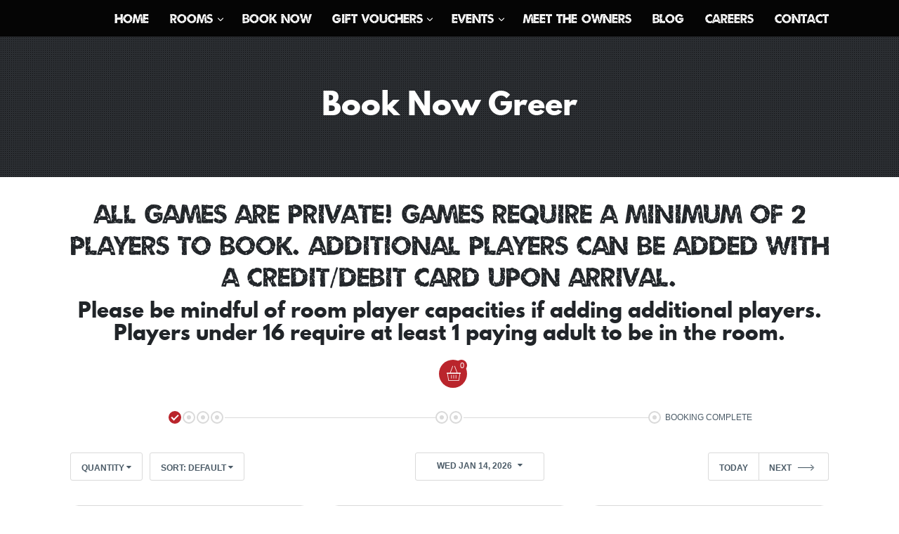

--- FILE ---
content_type: text/html; charset=UTF-8
request_url: https://trappedupstate.com/book-now-greer/
body_size: 17085
content:
<!-- Google tag (gtag.js) - Google Analytics -->
<script async src="https://www.googletagmanager.com/gtag/js?id=UA-195541004-1">
</script>
<script>
  window.dataLayer = window.dataLayer || [];
  function gtag(){dataLayer.push(arguments);}
  gtag('js', new Date());

  gtag('config', 'UA-195541004-1');
</script>
<!doctype html>
<html lang="en-US">

<head>
	<meta charset="UTF-8">
	<meta name="viewport" content="width=device-width, initial-scale=1">
	
	<link rel="profile" href="https://gmpg.org/xfn/11">
	<link rel="pingback" href="https://trappedupstate.com/xmlrpc.php">

					    <link rel="shortcut icon" href="https://trappedupstate.com/wp-content/uploads/2021/04/Favicon.png" type="image/x-icon">
			
		
	<meta name='robots' content='index, follow, max-image-preview:large, max-snippet:-1, max-video-preview:-1' />
	<style>img:is([sizes="auto" i], [sizes^="auto," i]) { contain-intrinsic-size: 3000px 1500px }</style>
	
	<!-- This site is optimized with the Yoast SEO plugin v26.7 - https://yoast.com/wordpress/plugins/seo/ -->
	<title>Book Now Greer -</title>
	<link rel="canonical" href="https://trappedupstate.com/book-now-greer/" />
	<meta property="og:locale" content="en_US" />
	<meta property="og:type" content="article" />
	<meta property="og:title" content="Book Now Greer -" />
	<meta property="og:description" content="ALL GAMES ARE PRIVATE! Games require a minimum of 2 players to book. Additional players can be added with a credit/debit card upon arrival. Please be mindful of room player [&hellip;]" />
	<meta property="og:url" content="https://trappedupstate.com/book-now-greer/" />
	<meta property="article:modified_time" content="2023-07-22T19:40:41+00:00" />
	<meta name="twitter:card" content="summary_large_image" />
	<meta name="twitter:label1" content="Est. reading time" />
	<meta name="twitter:data1" content="1 minute" />
	<script type="application/ld+json" class="yoast-schema-graph">{"@context":"https://schema.org","@graph":[{"@type":"WebPage","@id":"https://trappedupstate.com/book-now-greer/","url":"https://trappedupstate.com/book-now-greer/","name":"Book Now Greer -","isPartOf":{"@id":"https://trappedupstate.com/#website"},"datePublished":"2016-03-11T15:15:15+00:00","dateModified":"2023-07-22T19:40:41+00:00","breadcrumb":{"@id":"https://trappedupstate.com/book-now-greer/#breadcrumb"},"inLanguage":"en-US","potentialAction":[{"@type":"ReadAction","target":["https://trappedupstate.com/book-now-greer/"]}]},{"@type":"BreadcrumbList","@id":"https://trappedupstate.com/book-now-greer/#breadcrumb","itemListElement":[{"@type":"ListItem","position":1,"name":"Home","item":"https://trappedupstate.com/"},{"@type":"ListItem","position":2,"name":"Book Now Greer"}]},{"@type":"WebSite","@id":"https://trappedupstate.com/#website","url":"https://trappedupstate.com/","name":"","description":"Epic Escape Rooms","publisher":{"@id":"https://trappedupstate.com/#organization"},"potentialAction":[{"@type":"SearchAction","target":{"@type":"EntryPoint","urlTemplate":"https://trappedupstate.com/?s={search_term_string}"},"query-input":{"@type":"PropertyValueSpecification","valueRequired":true,"valueName":"search_term_string"}}],"inLanguage":"en-US"},{"@type":"Organization","@id":"https://trappedupstate.com/#organization","name":"Trapped in the Upstate","url":"https://trappedupstate.com/","logo":{"@type":"ImageObject","inLanguage":"en-US","@id":"https://trappedupstate.com/#/schema/logo/image/","url":"https://trappedupstate.com/wp-content/uploads/2021/04/Color-logo-with-background-1.png","contentUrl":"https://trappedupstate.com/wp-content/uploads/2021/04/Color-logo-with-background-1.png","width":3158,"height":2622,"caption":"Trapped in the Upstate"},"image":{"@id":"https://trappedupstate.com/#/schema/logo/image/"}}]}</script>
	<!-- / Yoast SEO plugin. -->


<link rel='dns-prefetch' href='//www.googletagmanager.com' />
<link rel='dns-prefetch' href='//stats.wp.com' />
<link rel='dns-prefetch' href='//fonts.googleapis.com' />
<link rel='dns-prefetch' href='//pagead2.googlesyndication.com' />
<link rel='preconnect' href='https://fonts.gstatic.com' crossorigin />
<link rel="alternate" type="application/rss+xml" title=" &raquo; Feed" href="https://trappedupstate.com/feed/" />
<link rel="alternate" type="application/rss+xml" title=" &raquo; Comments Feed" href="https://trappedupstate.com/comments/feed/" />
<link rel="alternate" type="text/calendar" title=" &raquo; iCal Feed" href="https://trappedupstate.com/events/?ical=1" />
		<!-- This site uses the Google Analytics by MonsterInsights plugin v9.11.1 - Using Analytics tracking - https://www.monsterinsights.com/ -->
							<script src="//www.googletagmanager.com/gtag/js?id=G-5H440WDPWZ"  data-cfasync="false" data-wpfc-render="false" type="text/javascript" async></script>
			<script data-cfasync="false" data-wpfc-render="false" type="text/javascript">
				var mi_version = '9.11.1';
				var mi_track_user = true;
				var mi_no_track_reason = '';
								var MonsterInsightsDefaultLocations = {"page_location":"https:\/\/trappedupstate.com\/book-now-greer\/"};
								if ( typeof MonsterInsightsPrivacyGuardFilter === 'function' ) {
					var MonsterInsightsLocations = (typeof MonsterInsightsExcludeQuery === 'object') ? MonsterInsightsPrivacyGuardFilter( MonsterInsightsExcludeQuery ) : MonsterInsightsPrivacyGuardFilter( MonsterInsightsDefaultLocations );
				} else {
					var MonsterInsightsLocations = (typeof MonsterInsightsExcludeQuery === 'object') ? MonsterInsightsExcludeQuery : MonsterInsightsDefaultLocations;
				}

								var disableStrs = [
										'ga-disable-G-5H440WDPWZ',
									];

				/* Function to detect opted out users */
				function __gtagTrackerIsOptedOut() {
					for (var index = 0; index < disableStrs.length; index++) {
						if (document.cookie.indexOf(disableStrs[index] + '=true') > -1) {
							return true;
						}
					}

					return false;
				}

				/* Disable tracking if the opt-out cookie exists. */
				if (__gtagTrackerIsOptedOut()) {
					for (var index = 0; index < disableStrs.length; index++) {
						window[disableStrs[index]] = true;
					}
				}

				/* Opt-out function */
				function __gtagTrackerOptout() {
					for (var index = 0; index < disableStrs.length; index++) {
						document.cookie = disableStrs[index] + '=true; expires=Thu, 31 Dec 2099 23:59:59 UTC; path=/';
						window[disableStrs[index]] = true;
					}
				}

				if ('undefined' === typeof gaOptout) {
					function gaOptout() {
						__gtagTrackerOptout();
					}
				}
								window.dataLayer = window.dataLayer || [];

				window.MonsterInsightsDualTracker = {
					helpers: {},
					trackers: {},
				};
				if (mi_track_user) {
					function __gtagDataLayer() {
						dataLayer.push(arguments);
					}

					function __gtagTracker(type, name, parameters) {
						if (!parameters) {
							parameters = {};
						}

						if (parameters.send_to) {
							__gtagDataLayer.apply(null, arguments);
							return;
						}

						if (type === 'event') {
														parameters.send_to = monsterinsights_frontend.v4_id;
							var hookName = name;
							if (typeof parameters['event_category'] !== 'undefined') {
								hookName = parameters['event_category'] + ':' + name;
							}

							if (typeof MonsterInsightsDualTracker.trackers[hookName] !== 'undefined') {
								MonsterInsightsDualTracker.trackers[hookName](parameters);
							} else {
								__gtagDataLayer('event', name, parameters);
							}
							
						} else {
							__gtagDataLayer.apply(null, arguments);
						}
					}

					__gtagTracker('js', new Date());
					__gtagTracker('set', {
						'developer_id.dZGIzZG': true,
											});
					if ( MonsterInsightsLocations.page_location ) {
						__gtagTracker('set', MonsterInsightsLocations);
					}
										__gtagTracker('config', 'G-5H440WDPWZ', {"forceSSL":"true","link_attribution":"true"} );
										window.gtag = __gtagTracker;										(function () {
						/* https://developers.google.com/analytics/devguides/collection/analyticsjs/ */
						/* ga and __gaTracker compatibility shim. */
						var noopfn = function () {
							return null;
						};
						var newtracker = function () {
							return new Tracker();
						};
						var Tracker = function () {
							return null;
						};
						var p = Tracker.prototype;
						p.get = noopfn;
						p.set = noopfn;
						p.send = function () {
							var args = Array.prototype.slice.call(arguments);
							args.unshift('send');
							__gaTracker.apply(null, args);
						};
						var __gaTracker = function () {
							var len = arguments.length;
							if (len === 0) {
								return;
							}
							var f = arguments[len - 1];
							if (typeof f !== 'object' || f === null || typeof f.hitCallback !== 'function') {
								if ('send' === arguments[0]) {
									var hitConverted, hitObject = false, action;
									if ('event' === arguments[1]) {
										if ('undefined' !== typeof arguments[3]) {
											hitObject = {
												'eventAction': arguments[3],
												'eventCategory': arguments[2],
												'eventLabel': arguments[4],
												'value': arguments[5] ? arguments[5] : 1,
											}
										}
									}
									if ('pageview' === arguments[1]) {
										if ('undefined' !== typeof arguments[2]) {
											hitObject = {
												'eventAction': 'page_view',
												'page_path': arguments[2],
											}
										}
									}
									if (typeof arguments[2] === 'object') {
										hitObject = arguments[2];
									}
									if (typeof arguments[5] === 'object') {
										Object.assign(hitObject, arguments[5]);
									}
									if ('undefined' !== typeof arguments[1].hitType) {
										hitObject = arguments[1];
										if ('pageview' === hitObject.hitType) {
											hitObject.eventAction = 'page_view';
										}
									}
									if (hitObject) {
										action = 'timing' === arguments[1].hitType ? 'timing_complete' : hitObject.eventAction;
										hitConverted = mapArgs(hitObject);
										__gtagTracker('event', action, hitConverted);
									}
								}
								return;
							}

							function mapArgs(args) {
								var arg, hit = {};
								var gaMap = {
									'eventCategory': 'event_category',
									'eventAction': 'event_action',
									'eventLabel': 'event_label',
									'eventValue': 'event_value',
									'nonInteraction': 'non_interaction',
									'timingCategory': 'event_category',
									'timingVar': 'name',
									'timingValue': 'value',
									'timingLabel': 'event_label',
									'page': 'page_path',
									'location': 'page_location',
									'title': 'page_title',
									'referrer' : 'page_referrer',
								};
								for (arg in args) {
																		if (!(!args.hasOwnProperty(arg) || !gaMap.hasOwnProperty(arg))) {
										hit[gaMap[arg]] = args[arg];
									} else {
										hit[arg] = args[arg];
									}
								}
								return hit;
							}

							try {
								f.hitCallback();
							} catch (ex) {
							}
						};
						__gaTracker.create = newtracker;
						__gaTracker.getByName = newtracker;
						__gaTracker.getAll = function () {
							return [];
						};
						__gaTracker.remove = noopfn;
						__gaTracker.loaded = true;
						window['__gaTracker'] = __gaTracker;
					})();
									} else {
										console.log("");
					(function () {
						function __gtagTracker() {
							return null;
						}

						window['__gtagTracker'] = __gtagTracker;
						window['gtag'] = __gtagTracker;
					})();
									}
			</script>
							<!-- / Google Analytics by MonsterInsights -->
		<script type="text/javascript">
/* <![CDATA[ */
window._wpemojiSettings = {"baseUrl":"https:\/\/s.w.org\/images\/core\/emoji\/16.0.1\/72x72\/","ext":".png","svgUrl":"https:\/\/s.w.org\/images\/core\/emoji\/16.0.1\/svg\/","svgExt":".svg","source":{"concatemoji":"https:\/\/trappedupstate.com\/wp-includes\/js\/wp-emoji-release.min.js?ver=6.8.3"}};
/*! This file is auto-generated */
!function(s,n){var o,i,e;function c(e){try{var t={supportTests:e,timestamp:(new Date).valueOf()};sessionStorage.setItem(o,JSON.stringify(t))}catch(e){}}function p(e,t,n){e.clearRect(0,0,e.canvas.width,e.canvas.height),e.fillText(t,0,0);var t=new Uint32Array(e.getImageData(0,0,e.canvas.width,e.canvas.height).data),a=(e.clearRect(0,0,e.canvas.width,e.canvas.height),e.fillText(n,0,0),new Uint32Array(e.getImageData(0,0,e.canvas.width,e.canvas.height).data));return t.every(function(e,t){return e===a[t]})}function u(e,t){e.clearRect(0,0,e.canvas.width,e.canvas.height),e.fillText(t,0,0);for(var n=e.getImageData(16,16,1,1),a=0;a<n.data.length;a++)if(0!==n.data[a])return!1;return!0}function f(e,t,n,a){switch(t){case"flag":return n(e,"\ud83c\udff3\ufe0f\u200d\u26a7\ufe0f","\ud83c\udff3\ufe0f\u200b\u26a7\ufe0f")?!1:!n(e,"\ud83c\udde8\ud83c\uddf6","\ud83c\udde8\u200b\ud83c\uddf6")&&!n(e,"\ud83c\udff4\udb40\udc67\udb40\udc62\udb40\udc65\udb40\udc6e\udb40\udc67\udb40\udc7f","\ud83c\udff4\u200b\udb40\udc67\u200b\udb40\udc62\u200b\udb40\udc65\u200b\udb40\udc6e\u200b\udb40\udc67\u200b\udb40\udc7f");case"emoji":return!a(e,"\ud83e\udedf")}return!1}function g(e,t,n,a){var r="undefined"!=typeof WorkerGlobalScope&&self instanceof WorkerGlobalScope?new OffscreenCanvas(300,150):s.createElement("canvas"),o=r.getContext("2d",{willReadFrequently:!0}),i=(o.textBaseline="top",o.font="600 32px Arial",{});return e.forEach(function(e){i[e]=t(o,e,n,a)}),i}function t(e){var t=s.createElement("script");t.src=e,t.defer=!0,s.head.appendChild(t)}"undefined"!=typeof Promise&&(o="wpEmojiSettingsSupports",i=["flag","emoji"],n.supports={everything:!0,everythingExceptFlag:!0},e=new Promise(function(e){s.addEventListener("DOMContentLoaded",e,{once:!0})}),new Promise(function(t){var n=function(){try{var e=JSON.parse(sessionStorage.getItem(o));if("object"==typeof e&&"number"==typeof e.timestamp&&(new Date).valueOf()<e.timestamp+604800&&"object"==typeof e.supportTests)return e.supportTests}catch(e){}return null}();if(!n){if("undefined"!=typeof Worker&&"undefined"!=typeof OffscreenCanvas&&"undefined"!=typeof URL&&URL.createObjectURL&&"undefined"!=typeof Blob)try{var e="postMessage("+g.toString()+"("+[JSON.stringify(i),f.toString(),p.toString(),u.toString()].join(",")+"));",a=new Blob([e],{type:"text/javascript"}),r=new Worker(URL.createObjectURL(a),{name:"wpTestEmojiSupports"});return void(r.onmessage=function(e){c(n=e.data),r.terminate(),t(n)})}catch(e){}c(n=g(i,f,p,u))}t(n)}).then(function(e){for(var t in e)n.supports[t]=e[t],n.supports.everything=n.supports.everything&&n.supports[t],"flag"!==t&&(n.supports.everythingExceptFlag=n.supports.everythingExceptFlag&&n.supports[t]);n.supports.everythingExceptFlag=n.supports.everythingExceptFlag&&!n.supports.flag,n.DOMReady=!1,n.readyCallback=function(){n.DOMReady=!0}}).then(function(){return e}).then(function(){var e;n.supports.everything||(n.readyCallback(),(e=n.source||{}).concatemoji?t(e.concatemoji):e.wpemoji&&e.twemoji&&(t(e.twemoji),t(e.wpemoji)))}))}((window,document),window._wpemojiSettings);
/* ]]> */
</script>
<style id='wp-emoji-styles-inline-css' type='text/css'>

	img.wp-smiley, img.emoji {
		display: inline !important;
		border: none !important;
		box-shadow: none !important;
		height: 1em !important;
		width: 1em !important;
		margin: 0 0.07em !important;
		vertical-align: -0.1em !important;
		background: none !important;
		padding: 0 !important;
	}
</style>
<link rel='stylesheet' id='wp-block-library-css' href='https://trappedupstate.com/wp-includes/css/dist/block-library/style.min.css?ver=6.8.3' type='text/css' media='all' />
<style id='classic-theme-styles-inline-css' type='text/css'>
/*! This file is auto-generated */
.wp-block-button__link{color:#fff;background-color:#32373c;border-radius:9999px;box-shadow:none;text-decoration:none;padding:calc(.667em + 2px) calc(1.333em + 2px);font-size:1.125em}.wp-block-file__button{background:#32373c;color:#fff;text-decoration:none}
</style>
<link rel='stylesheet' id='wp-components-css' href='https://trappedupstate.com/wp-includes/css/dist/components/style.min.css?ver=6.8.3' type='text/css' media='all' />
<link rel='stylesheet' id='wp-preferences-css' href='https://trappedupstate.com/wp-includes/css/dist/preferences/style.min.css?ver=6.8.3' type='text/css' media='all' />
<link rel='stylesheet' id='wp-block-editor-css' href='https://trappedupstate.com/wp-includes/css/dist/block-editor/style.min.css?ver=6.8.3' type='text/css' media='all' />
<link rel='stylesheet' id='popup-maker-block-library-style-css' href='https://trappedupstate.com/wp-content/plugins/popup-maker/dist/packages/block-library-style.css?ver=dbea705cfafe089d65f1' type='text/css' media='all' />
<link rel='stylesheet' id='mediaelement-css' href='https://trappedupstate.com/wp-includes/js/mediaelement/mediaelementplayer-legacy.min.css?ver=4.2.17' type='text/css' media='all' />
<link rel='stylesheet' id='wp-mediaelement-css' href='https://trappedupstate.com/wp-includes/js/mediaelement/wp-mediaelement.min.css?ver=6.8.3' type='text/css' media='all' />
<style id='jetpack-sharing-buttons-style-inline-css' type='text/css'>
.jetpack-sharing-buttons__services-list{display:flex;flex-direction:row;flex-wrap:wrap;gap:0;list-style-type:none;margin:5px;padding:0}.jetpack-sharing-buttons__services-list.has-small-icon-size{font-size:12px}.jetpack-sharing-buttons__services-list.has-normal-icon-size{font-size:16px}.jetpack-sharing-buttons__services-list.has-large-icon-size{font-size:24px}.jetpack-sharing-buttons__services-list.has-huge-icon-size{font-size:36px}@media print{.jetpack-sharing-buttons__services-list{display:none!important}}.editor-styles-wrapper .wp-block-jetpack-sharing-buttons{gap:0;padding-inline-start:0}ul.jetpack-sharing-buttons__services-list.has-background{padding:1.25em 2.375em}
</style>
<link rel='stylesheet' id='coblocks-frontend-css' href='https://trappedupstate.com/wp-content/plugins/coblocks/dist/style-coblocks-1.css?ver=3.1.16' type='text/css' media='all' />
<link rel='stylesheet' id='coblocks-extensions-css' href='https://trappedupstate.com/wp-content/plugins/coblocks/dist/style-coblocks-extensions.css?ver=3.1.16' type='text/css' media='all' />
<link rel='stylesheet' id='coblocks-animation-css' href='https://trappedupstate.com/wp-content/plugins/coblocks/dist/style-coblocks-animation.css?ver=2677611078ee87eb3b1c' type='text/css' media='all' />
<style id='global-styles-inline-css' type='text/css'>
:root{--wp--preset--aspect-ratio--square: 1;--wp--preset--aspect-ratio--4-3: 4/3;--wp--preset--aspect-ratio--3-4: 3/4;--wp--preset--aspect-ratio--3-2: 3/2;--wp--preset--aspect-ratio--2-3: 2/3;--wp--preset--aspect-ratio--16-9: 16/9;--wp--preset--aspect-ratio--9-16: 9/16;--wp--preset--color--black: #000000;--wp--preset--color--cyan-bluish-gray: #abb8c3;--wp--preset--color--white: #ffffff;--wp--preset--color--pale-pink: #f78da7;--wp--preset--color--vivid-red: #cf2e2e;--wp--preset--color--luminous-vivid-orange: #ff6900;--wp--preset--color--luminous-vivid-amber: #fcb900;--wp--preset--color--light-green-cyan: #7bdcb5;--wp--preset--color--vivid-green-cyan: #00d084;--wp--preset--color--pale-cyan-blue: #8ed1fc;--wp--preset--color--vivid-cyan-blue: #0693e3;--wp--preset--color--vivid-purple: #9b51e0;--wp--preset--gradient--vivid-cyan-blue-to-vivid-purple: linear-gradient(135deg,rgba(6,147,227,1) 0%,rgb(155,81,224) 100%);--wp--preset--gradient--light-green-cyan-to-vivid-green-cyan: linear-gradient(135deg,rgb(122,220,180) 0%,rgb(0,208,130) 100%);--wp--preset--gradient--luminous-vivid-amber-to-luminous-vivid-orange: linear-gradient(135deg,rgba(252,185,0,1) 0%,rgba(255,105,0,1) 100%);--wp--preset--gradient--luminous-vivid-orange-to-vivid-red: linear-gradient(135deg,rgba(255,105,0,1) 0%,rgb(207,46,46) 100%);--wp--preset--gradient--very-light-gray-to-cyan-bluish-gray: linear-gradient(135deg,rgb(238,238,238) 0%,rgb(169,184,195) 100%);--wp--preset--gradient--cool-to-warm-spectrum: linear-gradient(135deg,rgb(74,234,220) 0%,rgb(151,120,209) 20%,rgb(207,42,186) 40%,rgb(238,44,130) 60%,rgb(251,105,98) 80%,rgb(254,248,76) 100%);--wp--preset--gradient--blush-light-purple: linear-gradient(135deg,rgb(255,206,236) 0%,rgb(152,150,240) 100%);--wp--preset--gradient--blush-bordeaux: linear-gradient(135deg,rgb(254,205,165) 0%,rgb(254,45,45) 50%,rgb(107,0,62) 100%);--wp--preset--gradient--luminous-dusk: linear-gradient(135deg,rgb(255,203,112) 0%,rgb(199,81,192) 50%,rgb(65,88,208) 100%);--wp--preset--gradient--pale-ocean: linear-gradient(135deg,rgb(255,245,203) 0%,rgb(182,227,212) 50%,rgb(51,167,181) 100%);--wp--preset--gradient--electric-grass: linear-gradient(135deg,rgb(202,248,128) 0%,rgb(113,206,126) 100%);--wp--preset--gradient--midnight: linear-gradient(135deg,rgb(2,3,129) 0%,rgb(40,116,252) 100%);--wp--preset--font-size--small: 13px;--wp--preset--font-size--medium: 20px;--wp--preset--font-size--large: 36px;--wp--preset--font-size--x-large: 42px;--wp--preset--spacing--20: 0.44rem;--wp--preset--spacing--30: 0.67rem;--wp--preset--spacing--40: 1rem;--wp--preset--spacing--50: 1.5rem;--wp--preset--spacing--60: 2.25rem;--wp--preset--spacing--70: 3.38rem;--wp--preset--spacing--80: 5.06rem;--wp--preset--shadow--natural: 6px 6px 9px rgba(0, 0, 0, 0.2);--wp--preset--shadow--deep: 12px 12px 50px rgba(0, 0, 0, 0.4);--wp--preset--shadow--sharp: 6px 6px 0px rgba(0, 0, 0, 0.2);--wp--preset--shadow--outlined: 6px 6px 0px -3px rgba(255, 255, 255, 1), 6px 6px rgba(0, 0, 0, 1);--wp--preset--shadow--crisp: 6px 6px 0px rgba(0, 0, 0, 1);}:where(.is-layout-flex){gap: 0.5em;}:where(.is-layout-grid){gap: 0.5em;}body .is-layout-flex{display: flex;}.is-layout-flex{flex-wrap: wrap;align-items: center;}.is-layout-flex > :is(*, div){margin: 0;}body .is-layout-grid{display: grid;}.is-layout-grid > :is(*, div){margin: 0;}:where(.wp-block-columns.is-layout-flex){gap: 2em;}:where(.wp-block-columns.is-layout-grid){gap: 2em;}:where(.wp-block-post-template.is-layout-flex){gap: 1.25em;}:where(.wp-block-post-template.is-layout-grid){gap: 1.25em;}.has-black-color{color: var(--wp--preset--color--black) !important;}.has-cyan-bluish-gray-color{color: var(--wp--preset--color--cyan-bluish-gray) !important;}.has-white-color{color: var(--wp--preset--color--white) !important;}.has-pale-pink-color{color: var(--wp--preset--color--pale-pink) !important;}.has-vivid-red-color{color: var(--wp--preset--color--vivid-red) !important;}.has-luminous-vivid-orange-color{color: var(--wp--preset--color--luminous-vivid-orange) !important;}.has-luminous-vivid-amber-color{color: var(--wp--preset--color--luminous-vivid-amber) !important;}.has-light-green-cyan-color{color: var(--wp--preset--color--light-green-cyan) !important;}.has-vivid-green-cyan-color{color: var(--wp--preset--color--vivid-green-cyan) !important;}.has-pale-cyan-blue-color{color: var(--wp--preset--color--pale-cyan-blue) !important;}.has-vivid-cyan-blue-color{color: var(--wp--preset--color--vivid-cyan-blue) !important;}.has-vivid-purple-color{color: var(--wp--preset--color--vivid-purple) !important;}.has-black-background-color{background-color: var(--wp--preset--color--black) !important;}.has-cyan-bluish-gray-background-color{background-color: var(--wp--preset--color--cyan-bluish-gray) !important;}.has-white-background-color{background-color: var(--wp--preset--color--white) !important;}.has-pale-pink-background-color{background-color: var(--wp--preset--color--pale-pink) !important;}.has-vivid-red-background-color{background-color: var(--wp--preset--color--vivid-red) !important;}.has-luminous-vivid-orange-background-color{background-color: var(--wp--preset--color--luminous-vivid-orange) !important;}.has-luminous-vivid-amber-background-color{background-color: var(--wp--preset--color--luminous-vivid-amber) !important;}.has-light-green-cyan-background-color{background-color: var(--wp--preset--color--light-green-cyan) !important;}.has-vivid-green-cyan-background-color{background-color: var(--wp--preset--color--vivid-green-cyan) !important;}.has-pale-cyan-blue-background-color{background-color: var(--wp--preset--color--pale-cyan-blue) !important;}.has-vivid-cyan-blue-background-color{background-color: var(--wp--preset--color--vivid-cyan-blue) !important;}.has-vivid-purple-background-color{background-color: var(--wp--preset--color--vivid-purple) !important;}.has-black-border-color{border-color: var(--wp--preset--color--black) !important;}.has-cyan-bluish-gray-border-color{border-color: var(--wp--preset--color--cyan-bluish-gray) !important;}.has-white-border-color{border-color: var(--wp--preset--color--white) !important;}.has-pale-pink-border-color{border-color: var(--wp--preset--color--pale-pink) !important;}.has-vivid-red-border-color{border-color: var(--wp--preset--color--vivid-red) !important;}.has-luminous-vivid-orange-border-color{border-color: var(--wp--preset--color--luminous-vivid-orange) !important;}.has-luminous-vivid-amber-border-color{border-color: var(--wp--preset--color--luminous-vivid-amber) !important;}.has-light-green-cyan-border-color{border-color: var(--wp--preset--color--light-green-cyan) !important;}.has-vivid-green-cyan-border-color{border-color: var(--wp--preset--color--vivid-green-cyan) !important;}.has-pale-cyan-blue-border-color{border-color: var(--wp--preset--color--pale-cyan-blue) !important;}.has-vivid-cyan-blue-border-color{border-color: var(--wp--preset--color--vivid-cyan-blue) !important;}.has-vivid-purple-border-color{border-color: var(--wp--preset--color--vivid-purple) !important;}.has-vivid-cyan-blue-to-vivid-purple-gradient-background{background: var(--wp--preset--gradient--vivid-cyan-blue-to-vivid-purple) !important;}.has-light-green-cyan-to-vivid-green-cyan-gradient-background{background: var(--wp--preset--gradient--light-green-cyan-to-vivid-green-cyan) !important;}.has-luminous-vivid-amber-to-luminous-vivid-orange-gradient-background{background: var(--wp--preset--gradient--luminous-vivid-amber-to-luminous-vivid-orange) !important;}.has-luminous-vivid-orange-to-vivid-red-gradient-background{background: var(--wp--preset--gradient--luminous-vivid-orange-to-vivid-red) !important;}.has-very-light-gray-to-cyan-bluish-gray-gradient-background{background: var(--wp--preset--gradient--very-light-gray-to-cyan-bluish-gray) !important;}.has-cool-to-warm-spectrum-gradient-background{background: var(--wp--preset--gradient--cool-to-warm-spectrum) !important;}.has-blush-light-purple-gradient-background{background: var(--wp--preset--gradient--blush-light-purple) !important;}.has-blush-bordeaux-gradient-background{background: var(--wp--preset--gradient--blush-bordeaux) !important;}.has-luminous-dusk-gradient-background{background: var(--wp--preset--gradient--luminous-dusk) !important;}.has-pale-ocean-gradient-background{background: var(--wp--preset--gradient--pale-ocean) !important;}.has-electric-grass-gradient-background{background: var(--wp--preset--gradient--electric-grass) !important;}.has-midnight-gradient-background{background: var(--wp--preset--gradient--midnight) !important;}.has-small-font-size{font-size: var(--wp--preset--font-size--small) !important;}.has-medium-font-size{font-size: var(--wp--preset--font-size--medium) !important;}.has-large-font-size{font-size: var(--wp--preset--font-size--large) !important;}.has-x-large-font-size{font-size: var(--wp--preset--font-size--x-large) !important;}
:where(.wp-block-post-template.is-layout-flex){gap: 1.25em;}:where(.wp-block-post-template.is-layout-grid){gap: 1.25em;}
:where(.wp-block-columns.is-layout-flex){gap: 2em;}:where(.wp-block-columns.is-layout-grid){gap: 2em;}
:root :where(.wp-block-pullquote){font-size: 1.5em;line-height: 1.6;}
</style>
<link rel='stylesheet' id='contact-form-7-css' href='https://trappedupstate.com/wp-content/plugins/contact-form-7/includes/css/styles.css?ver=6.1.4' type='text/css' media='all' />
<link rel='stylesheet' id='wp-review-slider-pro-public_combine-css' href='https://trappedupstate.com/wp-content/plugins/wp-google-places-review-slider/public/css/wprev-public_combine.css?ver=17.7' type='text/css' media='all' />
<link rel='stylesheet' id='godaddy-styles-css' href='https://trappedupstate.com/wp-content/mu-plugins/vendor/wpex/godaddy-launch/includes/Dependencies/GoDaddy/Styles/build/latest.css?ver=2.0.2' type='text/css' media='all' />
<link rel='stylesheet' id='bootstrap-css' href='https://trappedupstate.com/wp-content/themes/escape/css/bootstrap.min.css?ver=6.8.3' type='text/css' media='all' />
<link rel='stylesheet' id='feather-icons-css' href='https://trappedupstate.com/wp-content/themes/escape/css/iconfont.css?ver=6.8.3' type='text/css' media='all' />
<link rel='stylesheet' id='fontawesome-css' href='https://trappedupstate.com/wp-content/themes/escape/css/fontawesome.min.css?ver=6.8.3' type='text/css' media='all' />
<link rel='stylesheet' id='brand-icons-css' href='https://trappedupstate.com/wp-content/themes/escape/css/brands.min.css?ver=6.8.3' type='text/css' media='all' />
<link rel='stylesheet' id='leaflet-css' href='https://trappedupstate.com/wp-content/themes/escape/css/leaflet.css?ver=6.8.3' type='text/css' media='all' />
<link rel='stylesheet' id='pe-7-icon-css' href='https://trappedupstate.com/wp-content/themes/escape/css/pe-icon-7-stroke.css?ver=6.8.3' type='text/css' media='all' />
<link rel='stylesheet' id='helper-css' href='https://trappedupstate.com/wp-content/themes/escape/css/helper.css?ver=6.8.3' type='text/css' media='all' />
<link rel='stylesheet' id='owl-carousel-css' href='https://trappedupstate.com/wp-content/themes/escape/css/owl.carousel.css?ver=6.8.3' type='text/css' media='all' />
<link rel='stylesheet' id='owl-theme-css' href='https://trappedupstate.com/wp-content/themes/escape/css/owl.theme.css?ver=6.8.3' type='text/css' media='all' />
<link rel='stylesheet' id='owl-transition-css' href='https://trappedupstate.com/wp-content/themes/escape/css/owl.transitions.css?ver=6.8.3' type='text/css' media='all' />
<link rel='stylesheet' id='magnific-popup-css' href='https://trappedupstate.com/wp-content/themes/escape/css/magnific-popup.css?ver=6.8.3' type='text/css' media='all' />
<link rel='stylesheet' id='nice-select-css' href='https://trappedupstate.com/wp-content/themes/escape/css/nice-select.css?ver=6.8.3' type='text/css' media='all' />
<link rel='stylesheet' id='themecube-style-css' href='https://trappedupstate.com/wp-content/themes/escape/style.css?ver=6.8.3' type='text/css' media='all' />
<style id='themecube_rgba_option-inline-css' type='text/css'>
.widget button[type="submit"]:focus,
				.btn-outline-primary.focus,
				.btn-outline-primary:focus,
				.btn-primary.focus,
				.btn-primary:focus {
				    box-shadow: 0 0 0 0.2rem rgba(221,51,51,.5) !important;
				}
</style>
<link rel="preload" as="style" href="https://fonts.googleapis.com/css?family=Open%20Sans:300,400,500,600,700,800,300italic,400italic,500italic,600italic,700italic,800italic&#038;display=swap&#038;ver=1738085575" /><link rel="stylesheet" href="https://fonts.googleapis.com/css?family=Open%20Sans:300,400,500,600,700,800,300italic,400italic,500italic,600italic,700italic,800italic&#038;display=swap&#038;ver=1738085575" media="print" onload="this.media='all'"><noscript><link rel="stylesheet" href="https://fonts.googleapis.com/css?family=Open%20Sans:300,400,500,600,700,800,300italic,400italic,500italic,600italic,700italic,800italic&#038;display=swap&#038;ver=1738085575" /></noscript><script type="text/javascript" src="https://trappedupstate.com/wp-content/plugins/google-analytics-for-wordpress/assets/js/frontend-gtag.min.js?ver=9.11.1" id="monsterinsights-frontend-script-js" async="async" data-wp-strategy="async"></script>
<script data-cfasync="false" data-wpfc-render="false" type="text/javascript" id='monsterinsights-frontend-script-js-extra'>/* <![CDATA[ */
var monsterinsights_frontend = {"js_events_tracking":"true","download_extensions":"doc,pdf,ppt,zip,xls,docx,pptx,xlsx","inbound_paths":"[{\"path\":\"\\\/go\\\/\",\"label\":\"affiliate\"},{\"path\":\"\\\/recommend\\\/\",\"label\":\"affiliate\"}]","home_url":"https:\/\/trappedupstate.com","hash_tracking":"false","v4_id":"G-5H440WDPWZ"};/* ]]> */
</script>
<script type="text/javascript" src="https://trappedupstate.com/wp-includes/js/jquery/jquery.min.js?ver=3.7.1" id="jquery-core-js"></script>
<script type="text/javascript" src="https://trappedupstate.com/wp-includes/js/jquery/jquery-migrate.min.js?ver=3.4.1" id="jquery-migrate-js"></script>
<script type="text/javascript" src="https://trappedupstate.com/wp-content/themes/escape/js/leaflet.js?ver=6.8.3" id="leaflet-js"></script>

<!-- Google tag (gtag.js) snippet added by Site Kit -->
<!-- Google Analytics snippet added by Site Kit -->
<script type="text/javascript" src="https://www.googletagmanager.com/gtag/js?id=G-Z8Q1JK3NNL" id="google_gtagjs-js" async></script>
<script type="text/javascript" id="google_gtagjs-js-after">
/* <![CDATA[ */
window.dataLayer = window.dataLayer || [];function gtag(){dataLayer.push(arguments);}
gtag("set","linker",{"domains":["trappedupstate.com"]});
gtag("js", new Date());
gtag("set", "developer_id.dZTNiMT", true);
gtag("config", "G-Z8Q1JK3NNL");
 window._googlesitekit = window._googlesitekit || {}; window._googlesitekit.throttledEvents = []; window._googlesitekit.gtagEvent = (name, data) => { var key = JSON.stringify( { name, data } ); if ( !! window._googlesitekit.throttledEvents[ key ] ) { return; } window._googlesitekit.throttledEvents[ key ] = true; setTimeout( () => { delete window._googlesitekit.throttledEvents[ key ]; }, 5 ); gtag( "event", name, { ...data, event_source: "site-kit" } ); }; 
/* ]]> */
</script>
<link rel="https://api.w.org/" href="https://trappedupstate.com/wp-json/" /><link rel="alternate" title="JSON" type="application/json" href="https://trappedupstate.com/wp-json/wp/v2/pages/246" /><link rel="EditURI" type="application/rsd+xml" title="RSD" href="https://trappedupstate.com/xmlrpc.php?rsd" />
<meta name="generator" content="WordPress 6.8.3" />
<link rel='shortlink' href='https://trappedupstate.com/?p=246' />
<link rel="alternate" title="oEmbed (JSON)" type="application/json+oembed" href="https://trappedupstate.com/wp-json/oembed/1.0/embed?url=https%3A%2F%2Ftrappedupstate.com%2Fbook-now-greer%2F" />
<link rel="alternate" title="oEmbed (XML)" type="text/xml+oembed" href="https://trappedupstate.com/wp-json/oembed/1.0/embed?url=https%3A%2F%2Ftrappedupstate.com%2Fbook-now-greer%2F&#038;format=xml" />
<meta name="generator" content="Redux 4.5.10" /><meta name="generator" content="Site Kit by Google 1.170.0" /><!-- HFCM by 99 Robots - Snippet # 1: Conversions -->
<!-- Google tag (gtag.js) -->
<script async src="https://www.googletagmanager.com/gtag/js?id=G-5H440WDPWZ"></script>
<script>
  window.dataLayer = window.dataLayer || [];
  function gtag(){dataLayer.push(arguments);}
  gtag('js', new Date());

  gtag('config', 'G-5H440WDPWZ');
</script>
<!-- Event snippet for Booking Made conversion page -->
<script>
  gtag('event', 'conversion', {
      'send_to': 'AW-339093897/rb71CNqw2IQaEInT2KEB',
      'value': 1.0,
      'currency': 'USD',
      'transaction_id': ''
  });
</script>

<!-- /end HFCM by 99 Robots -->
<script id='pixel-script-poptin' src='https://cdn.popt.in/pixel.js?id=80cc8697ffe58' async='true'></script> <meta name="ti-site-data" content="[base64]" /><meta name="tec-api-version" content="v1"><meta name="tec-api-origin" content="https://trappedupstate.com"><link rel="alternate" href="https://trappedupstate.com/wp-json/tribe/events/v1/" />	<style>img#wpstats{display:none}</style>
		
<!-- Google AdSense meta tags added by Site Kit -->
<meta name="google-adsense-platform-account" content="ca-host-pub-2644536267352236">
<meta name="google-adsense-platform-domain" content="sitekit.withgoogle.com">
<!-- End Google AdSense meta tags added by Site Kit -->
<meta name="generator" content="Powered by WPBakery Page Builder - drag and drop page builder for WordPress."/>
		<style type="text/css">
					.site-title,
			.site-description {
				position: absolute;
				clip: rect(1px, 1px, 1px, 1px);
			}
				</style>
		
<!-- Google Tag Manager snippet added by Site Kit -->
<script type="text/javascript">
/* <![CDATA[ */

			( function( w, d, s, l, i ) {
				w[l] = w[l] || [];
				w[l].push( {'gtm.start': new Date().getTime(), event: 'gtm.js'} );
				var f = d.getElementsByTagName( s )[0],
					j = d.createElement( s ), dl = l != 'dataLayer' ? '&l=' + l : '';
				j.async = true;
				j.src = 'https://www.googletagmanager.com/gtm.js?id=' + i + dl;
				f.parentNode.insertBefore( j, f );
			} )( window, document, 'script', 'dataLayer', 'GTM-TGJPQ29' );
			
/* ]]> */
</script>

<!-- End Google Tag Manager snippet added by Site Kit -->

<!-- Google AdSense snippet added by Site Kit -->
<script type="text/javascript" async="async" src="https://pagead2.googlesyndication.com/pagead/js/adsbygoogle.js?client=ca-pub-5849793621866187&amp;host=ca-host-pub-2644536267352236" crossorigin="anonymous"></script>

<!-- End Google AdSense snippet added by Site Kit -->
<meta name="generator" content="Powered by Slider Revolution 6.7.40 - responsive, Mobile-Friendly Slider Plugin for WordPress with comfortable drag and drop interface." />
<script data-jetpack-boost="ignore">function setREVStartSize(e){
			//window.requestAnimationFrame(function() {
				window.RSIW = window.RSIW===undefined ? window.innerWidth : window.RSIW;
				window.RSIH = window.RSIH===undefined ? window.innerHeight : window.RSIH;
				try {
					var pw = document.getElementById(e.c).parentNode.offsetWidth,
						newh;
					pw = pw===0 || isNaN(pw) || (e.l=="fullwidth" || e.layout=="fullwidth") ? window.RSIW : pw;
					e.tabw = e.tabw===undefined ? 0 : parseInt(e.tabw);
					e.thumbw = e.thumbw===undefined ? 0 : parseInt(e.thumbw);
					e.tabh = e.tabh===undefined ? 0 : parseInt(e.tabh);
					e.thumbh = e.thumbh===undefined ? 0 : parseInt(e.thumbh);
					e.tabhide = e.tabhide===undefined ? 0 : parseInt(e.tabhide);
					e.thumbhide = e.thumbhide===undefined ? 0 : parseInt(e.thumbhide);
					e.mh = e.mh===undefined || e.mh=="" || e.mh==="auto" ? 0 : parseInt(e.mh,0);
					if(e.layout==="fullscreen" || e.l==="fullscreen")
						newh = Math.max(e.mh,window.RSIH);
					else{
						e.gw = Array.isArray(e.gw) ? e.gw : [e.gw];
						for (var i in e.rl) if (e.gw[i]===undefined || e.gw[i]===0) e.gw[i] = e.gw[i-1];
						e.gh = e.el===undefined || e.el==="" || (Array.isArray(e.el) && e.el.length==0)? e.gh : e.el;
						e.gh = Array.isArray(e.gh) ? e.gh : [e.gh];
						for (var i in e.rl) if (e.gh[i]===undefined || e.gh[i]===0) e.gh[i] = e.gh[i-1];
											
						var nl = new Array(e.rl.length),
							ix = 0,
							sl;
						e.tabw = e.tabhide>=pw ? 0 : e.tabw;
						e.thumbw = e.thumbhide>=pw ? 0 : e.thumbw;
						e.tabh = e.tabhide>=pw ? 0 : e.tabh;
						e.thumbh = e.thumbhide>=pw ? 0 : e.thumbh;
						for (var i in e.rl) nl[i] = e.rl[i]<window.RSIW ? 0 : e.rl[i];
						sl = nl[0];
						for (var i in nl) if (sl>nl[i] && nl[i]>0) { sl = nl[i]; ix=i;}
						var m = pw>(e.gw[ix]+e.tabw+e.thumbw) ? 1 : (pw-(e.tabw+e.thumbw)) / (e.gw[ix]);
						newh =  (e.gh[ix] * m) + (e.tabh + e.thumbh);
					}
					var el = document.getElementById(e.c);
					if (el!==null && el) el.style.height = newh+"px";
					el = document.getElementById(e.c+"_wrapper");
					if (el!==null && el) {
						el.style.height = newh+"px";
						el.style.display = "block";
					}
				} catch(e){
					console.log("Failure at Presize of Slider:" + e)
				}
			//});
		  };</script>
		<style type="text/css" id="wp-custom-css">
			.wpcf7-form input[type="text"], input[type="email"], input[type="url"], input[type="password"], input[type="search"], input[type="number"], input[type="tel"], input[type="range"], input[type="date"], input[type="month"], input[type="week"], input[type="time"], input[type="datetime"], input[type="datetime-local"], input[type="color"], select, textarea {width:100% !important;}
		</style>
		<style id="themecube-dynamic-css" title="dynamic-css" class="redux-options-output">.preload, .site-loader .redux-container-image_select ul.redux-image-select li img.loader{background-color:#212529;}.more-link, .single-product .summary ins .woocommerce-Price-amount, .single-product .posted_in a, .product_category_title a:hover, .woocommerce-breadcrumb a:hover, .single-product ul.tabs.wc-tabs li.active a, .single-product ul.tabs.wc-tabs li a:hover, .widget .mini_cart_item a:hover, .add_to_cart_button, .product_type_grouped, .woocommerce table.shop_table th, .btn-outline-primary, table.shop_table .product-name a:hover, a.tag-cloud-link, .widget a.tag-cloud-link, .page-numbers, .product_type_variable, .blog-posts h2.entry-title a:hover, .cat-links a, .nav-links a:hover, .post-edit-link:hover, .tags-links a, .comments-link a, .entry-content table a:hover, .wp-caption-text a, .entry-meta .posted-on a:hover, .entry-meta .byline a:hover, .singlepostheader .entry-meta .posted-on a, .singlepostheader .entry-meta .byline a, .mini_cart_item a:hover, .related a .woocommerce-loop-product__title:hover, .edit-link a:hover, .post-navigation .nav-links .nav-previous:hover:before, .post-navigation .nav-links .nav-next:hover:after, .comment-body a:hover, .entry-content cite a:hover, .widget a:hover, .widget .rsswidget, .widget .url, .archive .product a:hover h2.woocommerce-loop-product__title, .widget .product_type_external, .entry-content .shipping-calculator-button, .added_to_cart:hover, .woocommerce-account .site-content a:hover, .room-info i, .blog-posts a:hover, .sidebar a.tag-cloud-link:hover{color:#dd3333;}.shopping-ico .count, a.tag-cloud-link:hover, .btn-primary, .widget input[type="submit"], .widget button[type="submit"], .post input[type="submit"], .page-numbers.current, .pagination a.page-numbers:hover, .page-links a:hover, .page-links a:focus, .woocommerce .widget_price_filter .ui-slider .ui-slider-range, .woocommerce .widget_price_filter .ui-slider .ui-slider-handle, .onsale, .single-product .related .onsale, .single_add_to_cart_button, .product .quantity input[type="text"], .btn-increment, .btn-decrement, .btn-outline-primary:hover, .btn-primary.disabled, .btn-primary:disabled, .btn-outline-primary:not(:disabled):not(.disabled).active, .btn-outline-primary:not(:disabled):not(.disabled):active, .show>.btn-outline-primary.dropdown-toggle, .more-link:hover, .woocommerce nav.woocommerce-pagination ul li a:focus, .woocommerce nav.woocommerce-pagination ul li a:hover, .woocommerce nav.woocommerce-pagination ul li span.current,.woocommerce-error .button, .woocommerce-info .button, .woocommerce-message .button{background-color:#dd3333;}a.tag-cloud-link:hover, .btn-primary, .widget input[type="submit"], .widget button[type="submit"], .post input[type="submit"], .more-link, .single_add_to_cart_button, .product .quantity input[type="text"], .btn-increment, .btn-decrement, .btn-outline-primary, .btn-outline-primary:hover, .btn-primary.disabled, .btn-primary:disabled, .btn-outline-primary:not(:disabled):not(.disabled).active, .btn-outline-primary:not(:disabled):not(.disabled):active, .show>.btn-outline-primary.dropdown-toggle, a.tag-cloud-link, .more-link:hover, .woocommerce-info, .sidebar a.tag-cloud-link:hover{border-color:#dd3333;}.sticky::after{border-top-color:#dd3333;}.single-product ul.tabs.wc-tabs li.active a{border-bottom-color:#dd3333;}.single-product .posted_in a:hover, .add_to_cart_button:hover, .product_type_grouped:hover, .product_type_variable:hover, .cat-links a:hover, .tags-links a:hover, .comments-link a:hover, .wp-caption-text a:hover, .entry-meta .posted-on a:hover, .singlepostheader .entry-meta .byline a:hover, .widget .rsswidget:hover, .widget .url:hover, .product_type_external:hover{color:#dd3333;}.btn-primary:hover, .single_add_to_cart_button:hover, .btn-increment:hover, .btn-decrement:hover, .btn-increment:active, .btn-decrement:active, .btn-increment:focus, .btn-decrement:focus, .woocommerce .widget_price_filter .price_slider_wrapper .ui-widget-content, .btn-primary.disabled:hover, .btn-primary:disabled:hover, .btn-primary:not(:disabled):not(.disabled).active, .btn-primary:not(:disabled):not(.disabled):active, .show>.btn-primary.dropdown-toggle, .widget input[type="submit"]:hover, .widget button[type="submit"]:hover, .post input[type="submit"]:hover, .woocommerce-error .button:hover, .woocommerce-info .button:hover, .woocommerce-message .button:hover{background-color:#dd3333;}.btn-primary:hover, .single_add_to_cart_button:hover, .btn-increment:hover, .btn-decrement:hover, .btn-increment:active, .btn-decrement:active, .btn-increment:focus, .btn-decrement:focus, .btn-primary.disabled:hover, .btn-primary:disabled:hover, .btn-primary:not(:disabled):not(.disabled).active, .btn-primary:not(:disabled):not(.disabled):active, .show>.btn-primary.dropdown-toggle, .widget input[type="submit"]:hover, .widget button[type="submit"]:hover, .post input[type="submit"]:hover{border-color:#dd3333;}{border-top-color:#dd3333;}.blog-posts h2.entry-title a, .nav-links a, .post-edit-link, .entry-content table a, .entry-meta .posted-on a, .entry-meta .byline a, .mini_cart_item a, .related a .woocommerce-loop-product__title, .edit-link a, .comment-body a, .entry-content cite a, .widget a, .archive .product a h2.woocommerce-loop-product__title, .added_to_cart, .woocommerce-account .site-content a,  .blog-posts a, .sidebar a.tag-cloud-link{color:#444444;}{background-color:#444444;}.sidebar a.tag-cloud-link{border-color:#444444;}{border-top-color:#444444;}body{font-family:"Open Sans";line-height:30px;font-weight:400;font-style:normal;color:#212529;font-size:24px;}h1, .h1{font-family:Umbrage;line-height:45px;font-weight:normal;font-size:42px;}h2, .h2{font-family:Umbrage;line-height:38px;font-weight:normal;font-size:38px;}h3, .h3{font-family:"League Spartan";line-height:32px;font-weight:400;font-size:28px;}h4, .h4{font-family:"League Spartan";line-height:30px;font-weight:400;font-size:24px;}h5, .h5{font-family:"League Spartan";line-height:21px;font-weight:normal;font-size:15px;}h6, .h6{font-family:"League Spartan";line-height:14px;font-weight:normal;font-size:12px;}.btn{font-family:"League Spartan";font-weight:normal;}.funfact-item p.nmbr{font-family:Umbrage;line-height:70px;font-weight:normal;font-size:70px;}.funfact-item p.description{font-family:"League Spartan";line-height:12px;letter-spacing:5px;font-weight:normal;font-size:12px;}.navbar-custom.styled, .page-template-page-nosidebar .navbar-custom.default, .blog .navbar-custom.default, .single-post .navbar-custom.default, .page-template-default .navbar-custom.default, .woocommerce .navbar-custom.default{background-color:rgba(0,0,0,0.98);}.navbar-nav .nav-link:hover, .dropdown-item:focus, .dropdown-item:hover{background-color:rgba(0,0,0,0);}.dropdown-menu{background-color:#000000;}.navbar-nav .nav-link, .dropdown-item{color:#ffffff;}.navbar-nav .nav-link:hover, .dropdown-item:hover{color:#000000;}.navbar-toggler{color:#fcfbfb;}.navbar-custom .nav-link, .navbar-custom .dropdown-menu, .site-header-cart span.amount{font-family:Umbrage;text-transform:capitalize;line-height:20px;font-weight:400;font-size:20px;}footer.site-footer{background-color:#000000;}footer.site-footer, footer.site-footer a{color:#ffffff;}footer.site-footer{padding-top:20px;padding-right:0px;padding-bottom:20px;padding-left:0px;}.subfooter{background-color:#1e2228;}.subfooter span{color:#ffffff;}.navbar-custom .cart-contents{color:#ffffff;}</style><noscript><style> .wpb_animate_when_almost_visible { opacity: 1; }</style></noscript></head>

<body class="wp-singular page-template-default page page-id-246 wp-custom-logo wp-theme-escape tribe-no-js no-sidebar wpb-js-composer js-comp-ver-6.4.1 vc_responsive">
		<!-- Google Tag Manager (noscript) snippet added by Site Kit -->
		<noscript>
			<iframe src="https://www.googletagmanager.com/ns.html?id=GTM-TGJPQ29" height="0" width="0" style="display:none;visibility:hidden"></iframe>
		</noscript>
		<!-- End Google Tag Manager (noscript) snippet added by Site Kit -->
		
<div id="page" class="site">

				<div class="preload">
				<div class="preload-inner">
					<img class="mx-auto svg-loader" src="https://trappedupstate.com/wp-content/themes/escape/img/svg-loaders/ball-triangle.svg">
				</div>
			</div>
			

	<header class="site-header">
		

		<nav class="navbar navbar-custom default  fixed-top  navbar-expand-md">

		  			  				<div class="container">
			  		  
			  <a href="https://trappedupstate.com/"
		         title=""
		         class="navbar-brand">

		        		            	
		            			            		        		      </a>
			
			
			  <button class="navbar-toggler" type="button" data-toggle="collapse" data-target="#navigation-primary" aria-controls="navigation-primary" aria-expanded="false" aria-label="Toggle navigation">
			   <i class="feather icon icon-menu"></i>
			  </button>

			  <div class="navbar-collapse collapse" id="navigation-primary">

			  	
				    <div class="ml-auto"><ul id="menu-primary" class="navbar-nav"><li itemscope="itemscope" itemtype="https://www.schema.org/SiteNavigationElement" id="menu-item-902" class="menu-item menu-item-type-post_type menu-item-object-page menu-item-home menu-item-902 nav-item"><a title="Home" href="https://trappedupstate.com/" class="nav-link">Home</a></li>
<li itemscope="itemscope" itemtype="https://www.schema.org/SiteNavigationElement" id="menu-item-1230" class="menu-item menu-item-type-post_type menu-item-object-page menu-item-has-children dropdown menu-item-1230 nav-item"><a title="Rooms" href="#" data-toggle="dropdown" aria-haspopup="true" aria-expanded="false" class="dropdown-toggle nav-link" id="menu-item-dropdown-1230">Rooms</a>
<ul class="dropdown-menu" aria-labelledby="menu-item-dropdown-1230" role="menu">
	<li itemscope="itemscope" itemtype="https://www.schema.org/SiteNavigationElement" id="menu-item-1786" class="menu-item menu-item-type-custom menu-item-object-custom menu-item-1786 nav-item"><a title="Saving Santa-SPARTANBURG" href="https://trappedupstate.com/room/saving-santa-2/" class="dropdown-item">Saving Santa-SPARTANBURG</a></li>
	<li itemscope="itemscope" itemtype="https://www.schema.org/SiteNavigationElement" id="menu-item-1752" class="menu-item menu-item-type-custom menu-item-object-custom menu-item-1752 nav-item"><a title="Vanished: The Cold Case of Stephanie Baker-SPARTANBURG" href="https://trappedupstate.com/room/cold-case-escape-room/" class="dropdown-item">Vanished: The Cold Case of Stephanie Baker-SPARTANBURG</a></li>
	<li itemscope="itemscope" itemtype="https://www.schema.org/SiteNavigationElement" id="menu-item-1704" class="menu-item menu-item-type-custom menu-item-object-custom menu-item-1704 nav-item"><a title="Striking Gold-SPARTANBURG" href="https://trappedupstate.com/room/striking-gold/" class="dropdown-item">Striking Gold-SPARTANBURG</a></li>
	<li itemscope="itemscope" itemtype="https://www.schema.org/SiteNavigationElement" id="menu-item-1633" class="menu-item menu-item-type-custom menu-item-object-custom menu-item-1633 nav-item"><a title="Prison Break-SPARTANBURG" href="https://trappedupstate.com/room/death-row/" class="dropdown-item">Prison Break-SPARTANBURG</a></li>
	<li itemscope="itemscope" itemtype="https://www.schema.org/SiteNavigationElement" id="menu-item-1877" class="menu-item menu-item-type-custom menu-item-object-custom menu-item-1877 nav-item"><a title="The Butcher-GREER" href="https://trappedupstate.com/room/the-butcher/" class="dropdown-item">The Butcher-GREER</a></li>
	<li itemscope="itemscope" itemtype="https://www.schema.org/SiteNavigationElement" id="menu-item-1573" class="menu-item menu-item-type-custom menu-item-object-custom menu-item-1573 nav-item"><a title="The Cabin-GREER" href="https://trappedupstate.com/room/the-cabin/" class="dropdown-item">The Cabin-GREER</a></li>
	<li itemscope="itemscope" itemtype="https://www.schema.org/SiteNavigationElement" id="menu-item-1334" class="menu-item menu-item-type-custom menu-item-object-custom menu-item-1334 nav-item"><a title="Asylum-GREER" href="https://trappedupstate.com/room/asylum/" class="dropdown-item">Asylum-GREER</a></li>
	<li itemscope="itemscope" itemtype="https://www.schema.org/SiteNavigationElement" id="menu-item-1232" class="menu-item menu-item-type-custom menu-item-object-custom menu-item-1232 nav-item"><a title="Master Illusionist&#039;s Parlor-GREER" href="https://trappedupstate.com/room/master-illusionist/" class="dropdown-item">Master Illusionist&#8217;s Parlor-GREER</a></li>
	<li itemscope="itemscope" itemtype="https://www.schema.org/SiteNavigationElement" id="menu-item-1247" class="menu-item menu-item-type-custom menu-item-object-custom menu-item-1247 nav-item"><a title="Saving Santa-GREER" href="https://trappedupstate.com/room/saving-santa/" class="dropdown-item">Saving Santa-GREER</a></li>
	<li itemscope="itemscope" itemtype="https://www.schema.org/SiteNavigationElement" id="menu-item-1231" class="menu-item menu-item-type-custom menu-item-object-custom menu-item-1231 nav-item"><a title="The Legend of Lizzie-GREER" href="https://trappedupstate.com/room/the-legend-of-lizzie/" class="dropdown-item">The Legend of Lizzie-GREER</a></li>
</ul>
</li>
<li itemscope="itemscope" itemtype="https://www.schema.org/SiteNavigationElement" id="menu-item-1651" class="menu-item menu-item-type-post_type menu-item-object-page menu-item-1651 nav-item"><a title="Book Now" href="https://trappedupstate.com/book-now/" class="nav-link">Book Now</a></li>
<li itemscope="itemscope" itemtype="https://www.schema.org/SiteNavigationElement" id="menu-item-1127" class="menu-item menu-item-type-custom menu-item-object-custom menu-item-has-children dropdown menu-item-1127 nav-item"><a title="Gift Vouchers" href="#" data-toggle="dropdown" aria-haspopup="true" aria-expanded="false" class="dropdown-toggle nav-link" id="menu-item-dropdown-1127">Gift Vouchers</a>
<ul class="dropdown-menu" aria-labelledby="menu-item-dropdown-1127" role="menu">
	<li itemscope="itemscope" itemtype="https://www.schema.org/SiteNavigationElement" id="menu-item-1801" class="menu-item menu-item-type-custom menu-item-object-custom menu-item-1801 nav-item"><a title="Greer Gift Vouchers" href="https://trappedupstate.resova.us/gift-voucher" class="dropdown-item">Greer Gift Vouchers</a></li>
	<li itemscope="itemscope" itemtype="https://www.schema.org/SiteNavigationElement" id="menu-item-1802" class="menu-item menu-item-type-custom menu-item-object-custom menu-item-1802 nav-item"><a title="Spartanburg Gift Vouchers" href="https://trappedspartanburg.resova.us/gift-voucher" class="dropdown-item">Spartanburg Gift Vouchers</a></li>
</ul>
</li>
<li itemscope="itemscope" itemtype="https://www.schema.org/SiteNavigationElement" id="menu-item-1035" class="menu-item menu-item-type-post_type menu-item-object-page menu-item-has-children dropdown menu-item-1035 nav-item"><a title="Events" href="#" data-toggle="dropdown" aria-haspopup="true" aria-expanded="false" class="dropdown-toggle nav-link" id="menu-item-dropdown-1035">Events</a>
<ul class="dropdown-menu" aria-labelledby="menu-item-dropdown-1035" role="menu">
	<li itemscope="itemscope" itemtype="https://www.schema.org/SiteNavigationElement" id="menu-item-1691" class="menu-item menu-item-type-post_type menu-item-object-page menu-item-1691 nav-item"><a title="Murder Mysteries" href="https://trappedupstate.com/productions/" class="dropdown-item">Murder Mysteries</a></li>
	<li itemscope="itemscope" itemtype="https://www.schema.org/SiteNavigationElement" id="menu-item-1217" class="menu-item menu-item-type-post_type menu-item-object-page menu-item-1217 nav-item"><a title="Birthdays and Other Parties" href="https://trappedupstate.com/parties-and-events/" class="dropdown-item">Birthdays and Other Parties</a></li>
	<li itemscope="itemscope" itemtype="https://www.schema.org/SiteNavigationElement" id="menu-item-1218" class="menu-item menu-item-type-post_type menu-item-object-page menu-item-1218 nav-item"><a title="Teambuilding and Corporate Events" href="https://trappedupstate.com/teambuilding-and-corporate-events/" class="dropdown-item">Teambuilding and Corporate Events</a></li>
	<li itemscope="itemscope" itemtype="https://www.schema.org/SiteNavigationElement" id="menu-item-1280" class="menu-item menu-item-type-post_type menu-item-object-page menu-item-1280 nav-item"><a title="Fundraising Events" href="https://trappedupstate.com/fundraising-events/" class="dropdown-item">Fundraising Events</a></li>
</ul>
</li>
<li itemscope="itemscope" itemtype="https://www.schema.org/SiteNavigationElement" id="menu-item-1354" class="menu-item menu-item-type-post_type menu-item-object-page menu-item-1354 nav-item"><a title="Meet the Owners" href="https://trappedupstate.com/meet-the-owners/" class="nav-link">Meet the Owners</a></li>
<li itemscope="itemscope" itemtype="https://www.schema.org/SiteNavigationElement" id="menu-item-787" class="menu-item menu-item-type-post_type menu-item-object-page menu-item-787 nav-item"><a title="Blog" href="https://trappedupstate.com/blog/" class="nav-link">Blog</a></li>
<li itemscope="itemscope" itemtype="https://www.schema.org/SiteNavigationElement" id="menu-item-993" class="menu-item menu-item-type-post_type menu-item-object-page menu-item-993 nav-item"><a title="Careers" href="https://trappedupstate.com/careers/" class="nav-link">Careers</a></li>
<li itemscope="itemscope" itemtype="https://www.schema.org/SiteNavigationElement" id="menu-item-786" class="menu-item menu-item-type-custom menu-item-object-custom menu-item-786 nav-item"><a title="Contact" rel="scroll" href="https://trappedupstate.com/#contact" class="nav-link">Contact</a></li>
</ul></div>
				
			  </div>
			  
						  
		    
			  				</div>
			  		  		
		</nav>

	</header>

	<div id="content" class="site-content">

	<div id="primary" class="content-area">
		<main id="main" class="site-main">

		
<article id="post-246" class="post-246 page type-page status-publish hentry">
	
	<div class="single-page-header solid" style=" background-color:#2b2e32; height:200px" >
		<div class="inner dotted_bg" >
			<div class="container">
				<div class="row">
					<div class="col-lg-12">

						<header class="entry-header text-center">
							<h1 style=color:#ffffff class="entry-title">Book Now Greer</h1>		                    						</header><!-- .entry-header -->
						
					</div>
				</div>
			</div>
		</div>
	</div>

	

	

	<div class="container">
		<div class="row">
			
			
			<div class="col-lg-12">

							
				<div class="entry-content">
					
					
<h1 class="wp-block-heading has-text-align-center">ALL GAMES ARE PRIVATE! Games require a minimum of 2 players to book. Additional players can be added with a credit/debit card upon arrival.</h1>



<h3 class="wp-block-heading has-text-align-center">Please be mindful of room player capacities if adding additional players. Players under 16 require at least 1 paying adult to be in the room.</h3>



<h2 class="wp-block-heading"><div id="resova-wrapper"></div>
        <script>(function(d, s, id) {
        var js, fjs = d.getElementsByTagName(s)[0];
        if (d.getElementById(id)) return;
        js = d.createElement(s); js.id = id;
        js.src = "https://trappedupstate.resova.us/widget/category/5";
        fjs.parentNode.insertBefore(js, fjs);
        }(document, "script", "resova-pi"));
        </script></h2>
				</div><!-- .entry-content -->

				
				
			</div>

					</div>
	</div>

	

	
</article><!-- #post-246 -->




		</main><!-- #main -->
	</div><!-- #primary -->


	</div><!-- #content -->

		    <a href="#" id="back-to-top" title="Back to top"><i class="feather icon-chevron-up"></i></a> 
	
	
	<footer class="site-footer">

		    	 			<div class="container-fluid">
		  		
        	<div class="row">

        		
        		
				
				
				
				
		        	<div class="col-lg-6 d-flex align-items-center justify-content-start">
	<section id="media_image-3" class="widget widget_media_image"><a href="https://trappedupstate.com"><img width="300" height="84" src="https://trappedupstate.com/wp-content/uploads/2021/04/Long-Logo-300x84.png" class="image wp-image-942  attachment-medium size-medium" alt="" style="max-width: 100%; height: auto;" decoding="async" loading="lazy" srcset="https://trappedupstate.com/wp-content/uploads/2021/04/Long-Logo-300x84.png 300w, https://trappedupstate.com/wp-content/uploads/2021/04/Long-Logo-1024x286.png 1024w, https://trappedupstate.com/wp-content/uploads/2021/04/Long-Logo-768x214.png 768w, https://trappedupstate.com/wp-content/uploads/2021/04/Long-Logo-e1619113169168.png 500w" sizes="auto, (max-width: 300px) 100vw, 300px" /></a></section></div>

<div class="col-lg-6 d-flex align-items-center justify-content-end">
	<section id="text-2" class="widget widget_text">			<div class="textwidget"><ul class="social-icons list-unstyled list-inline"><li class="list-inline-item"><a class="social-ico" href=https://www.facebook.com/trappedintheupstate target="_blank"><i class="fab fa-2x fa-facebook"></i></a></li><li class="list-inline-item"><a class="social-ico" href=https://www.instagram.com/trappedintheupstate/ target="_blank"><i class="fab fa-2x fa-instagram"></i></a></li><li class="list-inline-item"><a class="social-ico" href=https://www.tripadvisor.com/Attraction_Review-g54260-d23337831-Reviews-Trapped_In_The_Upstate-Greer_South_Carolina.html target="_blank"><i class="fab fa-2x fa-tripadvisor"></i></a></li><li class="list-inline-item"><a class="social-ico" href=https://www.yelp.com/biz/trapped-in-the-upstate-greer target="_blank"><i class="fab fa-2x fa-yelp"></i></a></li><li class="list-inline-item"><a class="social-ico" href=https://www.youtube.com/channel/UCWO_fk5W6W_Z5WFL8nS53RQ target="_blank"><i class="fab fa-2x fa-youtube"></i></a></li></ul>
</div>
		</section><section id="block-4" class="widget widget_block"><div id="TA_rated908" class="TA_rated"><ul id="oUvX756tO" class="TA_links Bu0790es"><li id="vKem57l" class="WAMio8UilLn"><a target="_blank" href="https://www.tripadvisor.com/Attraction_Review-g54260-d23337831-Reviews-Trapped_In_The_Upstate-Greer_South_Carolina.html"><img decoding="async" src="https://www.tripadvisor.com/img/cdsi/img2/badges/ollie-11424-2.gif" alt="TripAdvisor"/></a></li></ul></div><script async src="https://www.jscache.com/wejs?wtype=rated&amp;uniq=908&amp;locationId=23337831&amp;lang=en_US&amp;display_version=2" data-loadtrk onload="this.loadtrk=true"></script></section></div>
				
				

				
				

            	
            </div>
        </div>
		
	</footer><!-- #footer -->

	
	<!-- only text -->
				        <div class="subfooter text-center">
		    	<div class="container">
		            <div class="row">
		                
		                <div class="col-lg-12">
							<span class="small"></span>
		                </div>
		                
		            </div>
		        </div>
		    </div>
	    		
	<!-- text with menu -->
	
	<!-- menu -->
	

</div><!-- #page -->


		<script>
			window.RS_MODULES = window.RS_MODULES || {};
			window.RS_MODULES.modules = window.RS_MODULES.modules || {};
			window.RS_MODULES.waiting = window.RS_MODULES.waiting || [];
			window.RS_MODULES.defered = true;
			window.RS_MODULES.moduleWaiting = window.RS_MODULES.moduleWaiting || {};
			window.RS_MODULES.type = 'compiled';
		</script>
		<script type="speculationrules">
{"prefetch":[{"source":"document","where":{"and":[{"href_matches":"\/*"},{"not":{"href_matches":["\/wp-*.php","\/wp-admin\/*","\/wp-content\/uploads\/*","\/wp-content\/*","\/wp-content\/plugins\/*","\/wp-content\/themes\/escape\/*","\/*\\?(.+)"]}},{"not":{"selector_matches":"a[rel~=\"nofollow\"]"}},{"not":{"selector_matches":".no-prefetch, .no-prefetch a"}}]},"eagerness":"conservative"}]}
</script>
		<script>
		( function ( body ) {
			'use strict';
			body.className = body.className.replace( /\btribe-no-js\b/, 'tribe-js' );
		} )( document.body );
		</script>
		<script> /* <![CDATA[ */var tribe_l10n_datatables = {"aria":{"sort_ascending":": activate to sort column ascending","sort_descending":": activate to sort column descending"},"length_menu":"Show _MENU_ entries","empty_table":"No data available in table","info":"Showing _START_ to _END_ of _TOTAL_ entries","info_empty":"Showing 0 to 0 of 0 entries","info_filtered":"(filtered from _MAX_ total entries)","zero_records":"No matching records found","search":"Search:","all_selected_text":"All items on this page were selected. ","select_all_link":"Select all pages","clear_selection":"Clear Selection.","pagination":{"all":"All","next":"Next","previous":"Previous"},"select":{"rows":{"0":"","_":": Selected %d rows","1":": Selected 1 row"}},"datepicker":{"dayNames":["Sunday","Monday","Tuesday","Wednesday","Thursday","Friday","Saturday"],"dayNamesShort":["Sun","Mon","Tue","Wed","Thu","Fri","Sat"],"dayNamesMin":["S","M","T","W","T","F","S"],"monthNames":["January","February","March","April","May","June","July","August","September","October","November","December"],"monthNamesShort":["January","February","March","April","May","June","July","August","September","October","November","December"],"monthNamesMin":["Jan","Feb","Mar","Apr","May","Jun","Jul","Aug","Sep","Oct","Nov","Dec"],"nextText":"Next","prevText":"Prev","currentText":"Today","closeText":"Done","today":"Today","clear":"Clear"}};/* ]]> */ </script><link rel='stylesheet' id='rs-plugin-settings-css' href='//trappedupstate.com/wp-content/plugins/revslider/sr6/assets/css/rs6.css?ver=6.7.40' type='text/css' media='all' />
<style id='rs-plugin-settings-inline-css' type='text/css'>
#rs-demo-id {}
</style>
<script type="text/javascript" src="https://trappedupstate.com/wp-content/plugins/the-events-calendar/common/build/js/user-agent.js?ver=da75d0bdea6dde3898df" id="tec-user-agent-js"></script>
<script type="text/javascript" src="https://trappedupstate.com/wp-content/plugins/coblocks/dist/js/coblocks-animation.js?ver=3.1.16" id="coblocks-animation-js"></script>
<script type="text/javascript" src="https://trappedupstate.com/wp-content/plugins/coblocks/dist/js/vendors/tiny-swiper.js?ver=3.1.16" id="coblocks-tiny-swiper-js"></script>
<script type="text/javascript" id="coblocks-tinyswiper-initializer-js-extra">
/* <![CDATA[ */
var coblocksTinyswiper = {"carouselPrevButtonAriaLabel":"Previous","carouselNextButtonAriaLabel":"Next","sliderImageAriaLabel":"Image"};
/* ]]> */
</script>
<script type="text/javascript" src="https://trappedupstate.com/wp-content/plugins/coblocks/dist/js/coblocks-tinyswiper-initializer.js?ver=3.1.16" id="coblocks-tinyswiper-initializer-js"></script>
<script type="text/javascript" src="https://trappedupstate.com/wp-includes/js/dist/hooks.min.js?ver=4d63a3d491d11ffd8ac6" id="wp-hooks-js"></script>
<script type="text/javascript" src="https://trappedupstate.com/wp-includes/js/dist/i18n.min.js?ver=5e580eb46a90c2b997e6" id="wp-i18n-js"></script>
<script type="text/javascript" id="wp-i18n-js-after">
/* <![CDATA[ */
wp.i18n.setLocaleData( { 'text direction\u0004ltr': [ 'ltr' ] } );
/* ]]> */
</script>
<script type="text/javascript" src="https://trappedupstate.com/wp-content/plugins/contact-form-7/includes/swv/js/index.js?ver=6.1.4" id="swv-js"></script>
<script type="text/javascript" id="contact-form-7-js-before">
/* <![CDATA[ */
var wpcf7 = {
    "api": {
        "root": "https:\/\/trappedupstate.com\/wp-json\/",
        "namespace": "contact-form-7\/v1"
    },
    "cached": 1
};
/* ]]> */
</script>
<script type="text/javascript" src="https://trappedupstate.com/wp-content/plugins/contact-form-7/includes/js/index.js?ver=6.1.4" id="contact-form-7-js"></script>
<script type="text/javascript" data-jetpack-boost="ignore" src="//trappedupstate.com/wp-content/plugins/revslider/sr6/assets/js/rbtools.min.js?ver=6.7.40" defer async id="tp-tools-js"></script>
<script type="text/javascript" data-jetpack-boost="ignore" src="//trappedupstate.com/wp-content/plugins/revslider/sr6/assets/js/rs6.min.js?ver=6.7.40" defer async id="revmin-js"></script>
<script type="text/javascript" id="wp-google-reviews_plublic_comb-js-extra">
/* <![CDATA[ */
var wprevpublicjs_script_vars = {"wpfb_nonce":"3eeb71902c","wpfb_ajaxurl":"https:\/\/trappedupstate.com\/wp-admin\/admin-ajax.php","wprevpluginsurl":"https:\/\/trappedupstate.com\/wp-content\/plugins\/wp-google-places-review-slider"};
/* ]]> */
</script>
<script type="text/javascript" src="https://trappedupstate.com/wp-content/plugins/wp-google-places-review-slider/public/js/wprev-public-com-min.js?ver=17.7" id="wp-google-reviews_plublic_comb-js"></script>
<script type="text/javascript" src="https://trappedupstate.com/wp-content/themes/escape/js/bootstrap.min.js?ver=6.8.3" id="bootstrap-js"></script>
<script type="text/javascript" src="https://trappedupstate.com/wp-content/themes/escape/js/retina.min.js?ver=6.8.3" id="retina-js"></script>
<script type="text/javascript" src="https://trappedupstate.com/wp-content/themes/escape/js/jquery.counterup.min.js?ver=6.8.3" id="counterup-js"></script>
<script type="text/javascript" src="https://trappedupstate.com/wp-content/themes/escape/js/owl.carousel.min.js?ver=6.8.3" id="owl-carousel-js"></script>
<script type="text/javascript" src="https://trappedupstate.com/wp-content/themes/escape/js/waypoints.min.js?ver=6.8.3" id="waypoints-js"></script>
<script type="text/javascript" src="https://trappedupstate.com/wp-content/themes/escape/js/instafeed.min.js?ver=6.8.3" id="instafeed-js"></script>
<script type="text/javascript" src="https://trappedupstate.com/wp-content/themes/escape/js/jquery.magnific-popup.min.js?ver=6.8.3" id="magnific-popup-js"></script>
<script type="text/javascript" src="https://trappedupstate.com/wp-content/themes/escape/js/input-spinner.js?ver=6.8.3" id="input-tweak-js"></script>
<script type="text/javascript" src="https://trappedupstate.com/wp-content/themes/escape/js/jquery.nice-select.min.js?ver=6.8.3" id="nice-select-js"></script>
<script type="text/javascript" src="https://trappedupstate.com/wp-content/themes/escape/js/scripts.js?ver=6.8.3" id="themecube-scripts-js"></script>
<script type="text/javascript" src="https://trappedupstate.com/wp-content/plugins/google-site-kit/dist/assets/js/googlesitekit-events-provider-contact-form-7-40476021fb6e59177033.js" id="googlesitekit-events-provider-contact-form-7-js" defer></script>
<script type="text/javascript" src="https://trappedupstate.com/wp-includes/js/jquery/ui/core.min.js?ver=1.13.3" id="jquery-ui-core-js"></script>
<script type="text/javascript" id="popup-maker-site-js-extra">
/* <![CDATA[ */
var pum_vars = {"version":"1.21.5","pm_dir_url":"https:\/\/trappedupstate.com\/wp-content\/plugins\/popup-maker\/","ajaxurl":"https:\/\/trappedupstate.com\/wp-admin\/admin-ajax.php","restapi":"https:\/\/trappedupstate.com\/wp-json\/pum\/v1","rest_nonce":null,"default_theme":"1769","debug_mode":"","disable_tracking":"","home_url":"\/","message_position":"top","core_sub_forms_enabled":"1","popups":[],"cookie_domain":"","analytics_enabled":"1","analytics_route":"analytics","analytics_api":"https:\/\/trappedupstate.com\/wp-json\/pum\/v1"};
var pum_sub_vars = {"ajaxurl":"https:\/\/trappedupstate.com\/wp-admin\/admin-ajax.php","message_position":"top"};
var pum_popups = [];
/* ]]> */
</script>
<script type="text/javascript" src="//trappedupstate.com/wp-content/uploads/pum/pum-site-scripts.js?defer&amp;generated=1755174453&amp;ver=1.21.5" id="popup-maker-site-js"></script>
<script type="text/javascript" src="https://trappedupstate.com/wp-content/plugins/google-site-kit/dist/assets/js/googlesitekit-events-provider-popup-maker-561440dc30d29e4d73d1.js" id="googlesitekit-events-provider-popup-maker-js" defer></script>
<script type="text/javascript" src="https://trappedupstate.com/wp-content/plugins/google-site-kit/dist/assets/js/googlesitekit-events-provider-wpforms-ed443a3a3d45126a22ce.js" id="googlesitekit-events-provider-wpforms-js" defer></script>
<script type="text/javascript" id="jetpack-stats-js-before">
/* <![CDATA[ */
_stq = window._stq || [];
_stq.push([ "view", {"v":"ext","blog":"211401285","post":"246","tz":"0","srv":"trappedupstate.com","j":"1:15.4"} ]);
_stq.push([ "clickTrackerInit", "211401285", "246" ]);
/* ]]> */
</script>
<script type="text/javascript" src="https://stats.wp.com/e-202603.js" id="jetpack-stats-js" defer="defer" data-wp-strategy="defer"></script>

</body>
</html>

--- FILE ---
content_type: text/html; charset=UTF-8
request_url: https://trappedupstate.resova.us/?category=5&firstPage=true&widget=true&_ga=2.187419563.2007005001.1768444384-899686398.1768444384
body_size: 5165
content:
<!doctype html>
<html>

<head>
    <meta charset="utf-8">
    <title>Resova Booking</title>
    <base href="/">     <meta name="viewport" content="width=device-width, initial-scale=1.0, maximum-scale=1.0, user-scalable=no">
    <link rel="icon" type="image/x-icon" href="" />
    <link rel="icon" type="image/png" sizes="16x16" href="https://d1ktc0bp273yrr.cloudfront.net/Universal/favicon-16x16.png">
    <link rel="icon" type="image/png" sizes="32x32" href="https://d1ktc0bp273yrr.cloudfront.net/Universal/favicon-32x32.png">
    <link rel="icon" type="image/png" sizes="96x96" href="https://d1ktc0bp273yrr.cloudfront.net/Universal/favicon-96x96.png">
    <script type="text/javascript"
        src="https://d1ktc0bp273yrr.cloudfront.net/Universal/combined-booking-v5.js"></script>
            <script>!function (f, b, e, v, n, t, s) {if (f.fbq) return; n = f.fbq = function () {n.callMethod ? n.callMethod.apply(n, arguments) : n.queue.push(arguments)}; if (!f._fbq) f._fbq = n; n.push = n; n.loaded = !0; n.version = '2.0'; n.queue = []; t = b.createElement(e); t.async = !0; t.src = v; s = b.getElementsByTagName(e)[0]; s.parentNode.insertBefore(t, s)}(window, document, 'script', 'https://connect.facebook.net/en_US/fbevents.js'); fbq('init', '774946993355557'); fbq.disablePushState = true; </script>
    <noscript><img height="1" width="1" style="display:none"
            src="https://www.facebook.com/tr?id=774946993355557&ev=PageView&noscript=1" /></noscript>      <script>(function (w, d, s, l, i) {w[l] = w[l] || []; w[l].push({'gtm.start': new Date().getTime(), event: 'gtm.js'}); var f = d.getElementsByTagName(s)[0], j = d.createElement(s), dl = l != 'dataLayer' ? '&l=' + l : ''; j.async = true; j.src = 'https://www.googletagmanager.com/gtm.js?id=' + i + dl; f.parentNode.insertBefore(j, f);})(window, document, 'script', 'dataLayer', 'GTM-TGJPQ29');</script>
         <script>(function (i, s, o, g, r, a, m) {i['GoogleAnalyticsObject'] = r; i[r] = i[r] || function () {(i[r].q = i[r].q || []).push(arguments)}, i[r].l = 1 * new Date(); a = s.createElement(o), m = s.getElementsByTagName(o)[0]; a.async = 1; a.src = g; m.parentNode.insertBefore(a, m)})(window, document, 'script', 'https://www.google-analytics.com/analytics.js', 'ga'); ga('create', '195541004-1', 'auto', {'allowLinker': true}); </script>
        <script>var baseUrl = "trappedupstate.resova.us"; var apiKey = "[base64]"; var aeuToken = "[base64]"; var active = {extras: true, participants: true, questions: true, waiver: true, accounts: true}; var uacToken = "[base64]"; var siteId = "[base64]"; window.onbeforeunload = function () {window.scrollTo(0, 0);}</script>
    <script type="text/javascript" src="https://connect.facebook.net/en_US/sdk.js"></script>
        <link href="https://d8krcv9u7ruv0.cloudfront.net/BookingSiteApp/releases/05e35b0/styles.96377bc4ee7e50ba946b.bundle.css" rel="stylesheet" />
        <link rel="stylesheet" href="https://trappedupstate.resova.us/css/appearance">
</head>

<body> 
            <noscript><iframe src="https://www.googletagmanager.com/ns.html?id=GTM-TGJPQ29" height="0" width="0" style="display:none;visibility:hidden"></iframe></noscript>
     
    <app-container>
        <div class="full-preloader" style="z-index: 30; position: fixed;">
            <div class="three-bounce" style="top: 0; margin-top:50px;">
                <div class="one"></div>
                <div class="two"></div>
                <div class="three"></div>
            </div>
        </div>
    </app-container>
    <div id="fb-root"></div>
        <script type="text/javascript" src="https://d8krcv9u7ruv0.cloudfront.net/BookingSiteApp/releases/05e35b0/inline.802ec4ca00176bb8779e.bundle.js"></script>
    <script type="text/javascript" src="https://d8krcv9u7ruv0.cloudfront.net/BookingSiteApp/releases/05e35b0/polyfills.fe0e44828504e82da067.bundle.js"></script>
    <script type="text/javascript" src="https://d8krcv9u7ruv0.cloudfront.net/BookingSiteApp/releases/05e35b0/vendor.847627151cb29005a324.bundle.js"></script>
    <script type="text/javascript" src="https://d8krcv9u7ruv0.cloudfront.net/BookingSiteApp/releases/05e35b0/main.0234953bd788c986ea66.bundle.js"></script>
    </body>

</html>


--- FILE ---
content_type: text/html; charset=utf-8
request_url: https://www.google.com/recaptcha/api2/aframe
body_size: 136
content:
<!DOCTYPE HTML><html><head><meta http-equiv="content-type" content="text/html; charset=UTF-8"></head><body><script nonce="diDaoQrtnXj_Xhy0VxBNOA">/** Anti-fraud and anti-abuse applications only. See google.com/recaptcha */ try{var clients={'sodar':'https://pagead2.googlesyndication.com/pagead/sodar?'};window.addEventListener("message",function(a){try{if(a.source===window.parent){var b=JSON.parse(a.data);var c=clients[b['id']];if(c){var d=document.createElement('img');d.src=c+b['params']+'&rc='+(localStorage.getItem("rc::a")?sessionStorage.getItem("rc::b"):"");window.document.body.appendChild(d);sessionStorage.setItem("rc::e",parseInt(sessionStorage.getItem("rc::e")||0)+1);localStorage.setItem("rc::h",'1768444391785');}}}catch(b){}});window.parent.postMessage("_grecaptcha_ready", "*");}catch(b){}</script></body></html>

--- FILE ---
content_type: text/css
request_url: https://trappedupstate.com/wp-content/themes/escape/style.css?ver=6.8.3
body_size: 5015
content:
/*!
Theme Name: Escape
Theme URI: https://themeforest.net/item/escape-real-life-room-escape-game-company-wp-theme/15376203
Author: themecube
Author URI: https://themeforest.net/user/themecube
Description: Real Life Room Escape Game Company Wordpress Theme
Version: 2.2
License: GNU General Public License v2 or later
License URI: LICENSE
Text Domain: escape
Tags: custom-background, custom-logo, custom-menu, featured-images, threaded-comments, translation-ready

*/

/* GENERAL */

@font-face {
    font-family: 'League Spartan';
    src: url('fonts/leaguespartan-bold-webfont.eot');
    src: url('fonts/leaguespartan-bold-webfont.eot?#iefix') format('embedded-opentype'),
         url('fonts/leaguespartan-bold-webfont.woff2') format('woff2'),
         url('fonts/leaguespartan-bold-webfont.woff') format('woff'),
         url('fonts/leaguespartan-bold-webfont.ttf') format('truetype'),
         url('fonts/leaguespartan-bold-webfont.svg#league_spartanregular') format('svg');
    font-weight: normal;
    font-style: normal;

}

@font-face {
    font-family: 'Umbrage';
    src: url('fonts/umbrage2-webfont.eot');
    src: url('fonts/umbrage2-webfont.eot?#iefix') format('embedded-opentype'),
         url('fonts/umbrage2-webfont.woff2') format('woff2'),
         url('fonts/umbrage2-webfont.woff') format('woff'),
         url('fonts/umbrage2-webfont.ttf') format('truetype'),
         url('fonts/umbrage2-webfont.svg#umbrageregular') format('svg');
    font-weight: normal;
    font-style: normal;

}

input:focus,
select:focus,
a:focus {
	outline: none;
}

.wpcf7-form h5 {
	color: #f2f2f2;
}

.btn,
.form-control {
	border-radius: 0 !important;
}

.dotted_bg {
	background-image: -webkit-repeating-radial-gradient(center center, rgba(0, 0, 0, .6), rgba(0, 0, 0, .6) 1px, transparent 1px, transparent 100%);
	background-image: -moz-repeating-radial-gradient(center center, rgba(0, 0, 0, .6), rgba(0, 0, 0, .6) 1px, transparent 1px, transparent 100%);
	background-image: -ms-repeating-radial-gradient(center center, rgba(0, 0, 0, .6), rgba(0, 0, 0, .6) 1px, transparent 1px, transparent 100%);
	background-image: repeating-radial-gradient(center center, rgba(0, 0, 0, .6), rgba(0, 0, 0, .6) 1px, transparent 1px, transparent 100%);
	-webkit-background-size: 3px 3px;
	-moz-background-size: 3px 3px;
	background-size: 3px 3px;
}
.bw {
	-webkit-filter: grayscale(100%) !important;
    filter: grayscale(100%) !important;
}

.blended {
  background-blend-mode: multiply;
}

.inner {
	display: table-cell;
	vertical-align: middle;
	z-index: 2;
	position: relative;
}

.no-padding,
.no-padding .kc_column {
	padding-left: 0 !important;
	padding-right: 0 !important;
	/*overflow-y: hidden !important;*/
}

.leaflet-container {
	width: calc(100vw - 15px) !important;
}


.vc_row {
     margin-left: 0 !important; 
     margin-right: 0 !important; 
}

.wpb_content_element {
	margin-bottom: 0 !important;
}

.no-padding {
	padding-left:0 !important;
	padding-right:0 !important;
}

.owl-carousel img {
	margin-left:auto;
	margin-right:auto;
}

/* PRELOADER */
.preload {
	position: fixed;
	top:0;
	left:0;
	width: 100%;
	height: 100%; 
	z-index: 9999;
	display: table;
	background: #212529;
}

.preload-inner {
	display: table-cell;
	vertical-align: middle;
	text-align: center;
}

/* END OF PRELOADER */


/* NAVIGATION */


.navbar-custom.styled,
.blog .navbar-custom.default,
.single-post .navbar-custom.default,
.page-template-page-nosidebar .navbar-custom.default, 
.woocommerce .navbar-custom.default,
.page-template-default .navbar-custom.default {
	background: #2b2e34;
	font-family: "League Spartan";
	font-size: 14px;
}

.navbar-nav .nav-link {
	color: #ffffff;
}

.navbar-nav .nav-link:hover {
	color: #d90d02;
}


@media screen and (min-width:768px) {
	.navbar-expand-md .navbar-nav .nav-link {
	    padding-right: 15px;
	    padding-left: 15px;
	}

	header.site-header {
		clear: both;
	}

	.navbar-custom .navbar-toggler i {
		font-size: 25px;
	}

	.navbar-custom .navbar-toggler:focus {
		outline: none;
	}
}

@media screen and (max-width: 767px) {
	.navbar-brand {flex-grow: 2;}
}

.navbar-custom i.icon {
     width: auto !important;
     height: auto !important;
     line-height: initial;
     vertical-align: middle !important;
}


/* Navigation Depth 3 */
ul.dropdown-menu li > ul.dropdown-menu{
	left: 100%;
	top: 0;
}

ul.dropdown-menu li:hover > ul.dropdown-menu,
ul.dropdown-menu li:focus > ul.dropdown-menu{
	display: block
}

/* Dropdown Menu */
.dropdown-menu {
	border: 0;
	border-radius: 0;
	background: #2b2e34;
	font-size: 14px;
}

.dropdown-menu a {
	color: #ffffff;
	background: transparent;
}

.dropdown-menu a:hover {
	color: #d90d02;
}

.dropdown-item:focus, .dropdown-item:hover {
	background: transparent;
}

/* Dropdown menu 3 depth right arrow */

.dropdown-toggle::after {
	font-family: 'feather';
	content: "\e842";
	font-size: 14px;
	border: 0;
	margin-right: .5rem;
	vertical-align: 0;

}

.dropdown-menu li.menu-item-has-children > a::after {
	font-family: 'feather';
	content: "\e844";
	font-size: 14px;
	border: 0;
	margin-right: .5rem;
	vertical-align: 0;
}


/* END OF NAVIGATION */


/* FOOTER */

footer.site-footer {
	display: inline-block;
	width: 100%;
}

.site-footer a,
.site-footer a:hover {
	text-decoration: none;
}

.site-footer ul {
	list-style-type: none;
	padding-left: 0;
}

.site-footer ul li ul {
	padding-left: 15px;
}

.site-footer .social-icons {
	margin-bottom: 0;
}

.site-footer .social-icons .list-inline-item:not(:last-child) {
    margin-right: .7rem;
}

.site-footer section.widget {
	padding: 15px 0;
}

.site-footer .widget form {
	margin-bottom: 20px;
}

.site-footer .widget h5 {
	margin-top: 20px;
	clear: both;
}

.site-footer caption {
	/* color: #ffffff; */
}

/* Subfooter */

.subfooter {
	padding: 20px 0;
}

.subfooter a,
.subfooter a:hover {
	text-decoration: none;
	vertical-align: middle;
	vertical-align: -webkit-baseline-middle;
}

.subfooter ul {
	margin-bottom: 0;
}

.subfooter ul li:not(:last-child) {
    margin-right: .5rem;
}

.subfooter ul li {
    display: inline-block;

}

/* Scroll to Top */

#back-to-top {
    position: fixed;
    bottom: 40px;
    right: 40px;
    z-index: 9997;
    width: 32px;
    height: 32px;
    text-align: center;
    line-height: 30px;
    background: #f5f5f5;
    display: none;
    color: #444;
    cursor: pointer;
    border: 0;
    border-radius: 2px;
    text-decoration: none;
    transition: opacity 0.2s ease-out;
    opacity: 0;
}
#back-to-top:hover {
    background: #e9ebec;
}
#back-to-top.show {
    opacity: 1;
}

#back-to-top.show {
	display: block !important; 
}


/* END OF FOOTER */

/* SINGLE PAGE */

.single-page-header {
	/*padding: 40px 0; */
	background: #f5f7fa;
	position: relative;
	display: table;
	width: 100%;
	height: 150px;
	word-break: break-word;
	-ms-word-wrap: break-word;

	background-position: center;
    background-size: cover;
    background-repeat: no-repeat;
}

.page .entry-content {
	margin-top: 30px;
}


/* END OF SINGLE PAGE */

/* BLOG */

.blog-posts {
	background-color: #f5f7fa;
}

.blog-posts .post {
	background: #ffffff;
	position: relative;
	box-shadow: 0 0 10px 2px rgba(222, 222, 222, 0.3);
}

.blog-posts .post .entry-footer,
.blog-posts .post header {
	padding: 30px;
	clear: both;
}

.blog-posts .post .entry-content,
.blog-posts .post .entry-summary {
	padding: 0 30px;
}

.blog-posts .post iframe {
	width: 100%;
}

.blog-posts a,
.sidebar a {
	color: #444444;
}

.blog-posts a:hover,
.sidebar a:hover {
	color: #ffcd00;
	text-decoration: none;
}

.blog-posts i,
.single-post i {
	font-size: 20px;
	margin-right: 5px;
	/*vertical-align: text-bottom;*/
}

.blog-posts img {
	max-width: 100% !important;
	height: auto !important;
}

.wp-caption {
	max-width: 100%;
}

img.attachment-post-thumbnail.size-post-thumbnail.wp-post-image,
.alignnone,
figure.wp-caption img {
	max-width: 100%;
	height: auto;
	width: 100%;
}

a.post-thumbnail {
	display: block;
	/*margin-bottom: 2em;*/
}

figure.wp-caption.alignnone {
	width: 100% !important;
	height: auto;
}

.aligncenter {
	display: block;
	margin-left: auto !important; 
	margin-right: auto !important;
	max-width: 100%;
	height: auto;
}

.alignleft {
	display: inline-block;
	float: left;
	margin-right: 30px;
	margin-bottom: 20px;
}

.alignright {
	display: inline-block;
	float: right;
    margin-left: 30px;
    margin-bottom: 20px;
}

p .alignright.size-thumbnail {
	display: block;
	float: none;
	margin-left: auto;
}

.wp-caption-text {
	margin-top: 5px;
    font-style: italic;
}

article.post {
	margin: 30px 0;
}

.gallery-caption,
.bypostauthor {
	visibility: visible;
}

article.post table,
article.type-page table {
	border-collapse: separate;
    border-spacing: 0;
    border-width: 1px 0 0 1px;
    margin: 0 0 1.75em;
    table-layout: auto;
    width: 100%;
    max-width: 100%;
    margin-bottom: 1rem;
    background-color: transparent;
}


#wp-calendar td,
#wp-calendar th,
article.post table td,
article.post table th,
article.type-page table td,
article.type-page table th {
    padding: .5rem;
    vertical-align: top;
    border-top: 1px solid #dee2e6;
}

.post pre {
    border: 1px solid #212529;
    margin: 0 0 1.75em;
    max-width: 100%;
    overflow: auto;
    padding: 1.75em;
    white-space: pre;
    white-space: pre-wrap;
    word-wrap: break-word;
}

.post a:hover,
.entry-title a:hover,
.entry-meta a:hover,
.entry-footer a:hover,
.more-link:hover,
.page-links a:hover,
.nav-links a:hover {
	text-decoration: none;
}

.page-header-archive,
.page-header-search {
	margin-top: 30px;
}

h1.entry-title {
	font-family: "League Spartan";
    font-weight: normal;
}

h2.entry-title {
	font-family: "Umbrage";
	font-weight: normal;;
}

.widget-title {
    font-family: "League Spartan";
    font-weight: normal;
}


.wp-block-image.alignfull img, .wp-block-image.alignwide img {
	height: auto;
}

.single-post .entry-footer {
	clear: both;
}

.wp-block-button {
	display: inline-block;
}

.wp-block-button__link {
	color: #ffffff !important;
}

.is-style-outline .wp-block-button__link,
.wp-block-button__link.is-style-outline {
	color: #32373c !important;
	border-color: #32373c !important;
}

.is-style-squared .wp-block-button__link {
	border-radius: 0;
}

.wp-block-cover p:not(.has-text-color),
.wp-block-cover a {
	color: #ffffff;
}	

/* Pagination - Navigation */

.says, .screen-reader-text {
    clip: rect(1px, 1px, 1px, 1px);
    height: 1px;
    overflow: hidden;
    position: absolute !important;
    width: 1px;
    word-wrap: normal !important;
}

.pagination {
    font-size: 19px;
    font-size: 1.1875rem;
    position: relative;
}

.pagination .nav-links {
	margin-left: auto !important;
	margin-right: auto !important;
	margin: 0 0 34px 0;
}

.pagination .page-numbers {
	background: #ffffff;
    letter-spacing: 0.013157895em;
    line-height: 1;
    margin: 0 0.7368421053em 0 -0.7368421053em;
    padding: 7px 10px;
    text-transform: uppercase;
}

.page-numbers.current,
.pagination a.page-numbers:hover {
	color: #ffffff;
	background: #212529;
	webkit-transition: all 0.3s;
    -moz-transition: all 0.3s;
    transition: all 0.3s;
}

.page-numbers i {
	margin-right: 0;
}

.page-links {
	margin-bottom: 20px;
	margin-top: 10px;
	clear: both;
}

.page-links a {
	background-color: #212529;
    border-color: #212529;
    border-radius: 2px;
    color: #ffffff !important;
    width: 25px;
    height: 25px;
    display: inline-block;
    line-height: 25px;
    text-align: center;
}

.page-links a:hover,
.page-links a:focus {
    background-color: #007acc; /* primary color */
    border-color: transparent;
    color: #fff
}

.entry-meta span,
.entry-footer span {
	margin-right: 15px;
	font-size: 15px;
}

.post-navigation .nav-links .nav-previous:before {
	font-family: 'feather';
	content: '\e849';
}


.post-navigation .nav-links .nav-next:after {
	font-family: 'feather';
	content: '\e847';
}

/* Gallery */

.gallery {
	display: block;
	float: none;
}

.gallery-item {
	display: inline-block;
    max-width: 33.33%;
    padding: 0 1.1400652% 2.2801304%;
    text-align: center;
    vertical-align: top;
    width: 100%;
}

.gallery-columns-4 .gallery-item {
    max-width: 25%;
}

.gallery-icon img {
	margin: 0 auto;
}

h2.entry-title {
	word-wrap: break-word;
	-ms-word-wrap: break-word;
}

.sticky::after {
	width: 0;
	height: 0;
	border-top: 6em solid #ffcd00;
	border-left: 6em solid transparent;
}

.sticky::after {
	content: '';
	position: absolute;
	top: 0;
	right: 0;
}

.more-link {
	display: inline-block;
	font-weight: 400;
	text-align: center;
	white-space: nowrap;
	vertical-align: middle;
	-webkit-user-select: none;
	-moz-user-select: none;
	-ms-user-select: none;
	user-select: none;
	border: 2px solid transparent;
	padding: 0.375rem 0.75rem;
	font-size: 1rem;
	line-height: 1.5;
	border-radius: 0.25rem;
	transition: color 0.15s ease-in-out, background-color 0.15s ease-in-out, border-color 0.15s ease-in-out, box-shadow 0.15s ease-in-out;
	color: #212529;
	background-color: transparent;
	background-image: none;
	border-color: #212529;
}

.more-link:hover {
	color: #fff;
	background-color: #212529;
	border-color: #212529;
}

.more-link:focus, .more-link.focus {
	box-shadow: 0 0 0 0.2rem rgba(108, 117, 125, 0.5);
}

.widget input[type="search"],
.post input[type="password"],
.wp-block-search__input {
    padding: .375rem .75rem;
    font-size: 1rem;
    line-height: 1.5;
    color: #495057;
    background-color: #fff;
    background-clip: padding-box;
    border: 1px solid #ced4da;
    border-radius: .25rem;
    transition: border-color .15s ease-in-out,box-shadow .15s ease-in-out;
}

.widget input[type="search"]:focus,
.post input[type="password"]:focus {
	    color: #495057;
    background-color: #fff;
    border-color: #80bdff;
    outline: 0;
    box-shadow: 0 0 0 0.2rem rgba(0,123,255,.25);
}

.widget input[type="submit"],
.widget button[type="submit"],
.post input[type="submit"],
.wp-block-search__button {
	display: inline-block;
	font-weight: 400;
	text-align: center;
	white-space: nowrap;
	vertical-align: inherit;
	-webkit-user-select: none;
	-moz-user-select: none;
	-ms-user-select: none;
	user-select: none;
	border: 1px solid transparent;
	padding: 0.375rem 0.75rem;
	font-size: 1rem;
	line-height: 1.5;
	border-radius: 0.25rem;
	transition: color 0.15s ease-in-out, background-color 0.15s ease-in-out, border-color 0.15s ease-in-out, box-shadow 0.15s ease-in-out
}

.widget input[type="submit"],
.widget button[type="submit"],
.post input[type="submit"] {
  color: #fff;
  background-color: #ffcd00;
  border-color: #ffcd00;
}

.widget input[type="submit"]:hover,
.widget button[type="submit"]:hover,
.post input[type="submit"]:hover {
  color: #fff;
  background-color: #0069d9;
  border-color: #0062cc;
}

.widget input[type="submit"]:focus,
.widget button[type="submit"]:focus,
.post input[type="submit"]:focus {
  box-shadow: 0 0 0 0.2rem rgba(0, 123, 255, 0.5);
}


/* Sidebar */

.widget ul {
	list-style-type: none;
	padding-left: 0;
}

.widget ul li, .widget ol li {
    /*border-bottom: 1px solid #ddd;
    border-top: 1px solid #ddd;*/
    padding: 0.2em 0;
}

.widget ul li ul {
    padding-left: 15px;
} 

.widget ul li a:hover {
	text-decoration: none;
}

.sidebar .widget {
	margin: 30px 0;
}

.textwidget img {
	width: 100%;
	height: auto;
}

.textwidget select {
	width: 100%;
}

.sidebar .nice-select,
.site-footer .nice-select {
	display: block;
	width: 100%;
	margin-bottom: 30px;
}

#wp-calendar {
	width: 100%;
}

#wp-calendar td,
#wp-calendar th {
    padding: 8px;
}

#wp-calendar a:hover {
	text-decoration: none;
}

#today a {
	color: #ffcd00;
    background: #444444;
    padding: 3px;
}

#wp-calendar caption {
    text-align: center;
    caption-side: top;
}

#wp-calendar #next {
	text-align: right;
}

a.tag-cloud-link {
	font-size: 14px !important;
    border: 1px solid;
    padding: 3px 5px;
    display: inline-block;
    margin-bottom: 5px;
}

a.tag-cloud-link:hover {
	color: #ffffff !important;
	background: #ffcd00;
	border: 1px solid #ffcd00;
	text-decoration: none;
	webkit-transition: all 0.3s;
    -moz-transition: all 0.3s;
    transition: all 0.3s;
}

.widget_rss ul li {
	margin-bottom: 15px;
}

.widget input[type="search"] {
	width: 10em;
	max-width: auto;
}

/* End of Sidebar */

/* Single Post */

article.single-post {
	margin-top: 0;
}

.single-post .post-thumbnail {
	margin-bottom: 1rem;
}

.singlepostheader {
	background: #f5f7fa;
	position: relative;
	display: table;
	width: 100%;
	height: 150px;
	margin-bottom: 2rem;
	word-break: break-word;
	-ms-word-wrap: break-word;

	background-position: center;
    background-size: cover;
    background-repeat: no-repeat;
}


.single-post .sidebar .widget {
	margin-top: 0;
}

/* End of Single Post */


/* Comments */

.comments-area {
	margin-top: 40px;
	clear: both;
}

.post-navigation .nav-links {
	display: flex;
    justify-content: space-between;
    margin-top: 30px;
}

ol.medias {
	padding-left: 0;
}

.media-content {
	padding:20px;
	background: #f5f7fa;
	position: relative;
}

.media-content time {
	position: absolute;
	top:20px;
	right: 20px;
	letter-spacing: 1px;
}

ol.medias .pingback {
	list-style: none;
	margin-bottom: 15px;
}

ol.medias li.pingback:last-child {
	margin-bottom: 40px;
}

/* End of Comments */ 


/* END OF BLOG */

/* 404 */

.error-404 {
	min-height: 600px;
	display: table;
	vertical-align: middle;
	width: 100%;
	height: 100%;
}

.error-404 .page-header {
	padding-top: 7rem;
}

.error-404 i {
	font-size: 4rem;
}

@media screen and (max-width: 767px) {
	.gallery-item {
		max-width: 100%;
	}

	.gallery-columns-4 .gallery-item {
		max-width: 100%;
	}

}


/* INFOBOX */

.infobox {
	margin:30px 0;
	line-height:23px;
}

.infobox .icon_bg {
	display:inline-block;
	padding:40px;
	border-radius:50%;
	margin-bottom:25px;
}

.infobox .icon {
	margin-bottom:20px;
}


/* FUNFACT */

.funfact-item p.nmbr {
	font-size:70px;
	font-family:umbrageregular;
	line-height:70px;
}

.funfact-item p.description {
	font-size:12px;
	font-family:league_spartanregular;
	letter-spacing:5px;
}

/*  ROOMS CAROUSEL */


#rooms-carousel {
	margin:20px 0 40px 0;
}

#rooms-carousel .item {
	margin:0 10px;
}

#rooms-carousel p {
	color:#999999;
}

#rooms-carousel h3 {
	color:#d90d02;
	margin-top:5px;
}


#rooms-carousel .caption {
	padding:5px;
}

/* rooms carousel image hover */

#rooms-carousel .item figure {
	position: relative;
	overflow: hidden;
	height: auto; 
	background: #3085a3;
	text-align: center;
	cursor: pointer;
}

#rooms-carousel .item figure img {
	position: relative;
	display: block;
	max-width: 100%;
	opacity: 0.8;
}

#rooms-carousel .item i {
	color:#d90d02;
}

#rooms-carousel .item figure figcaption {
	color: #fff;
	-webkit-backface-visibility: hidden;
	backface-visibility: hidden;
}

#rooms-carousel .item figure figcaption::before,
#rooms-carousel .item figure figcaption::after {
	pointer-events: none;
}

#rooms-carousel .item figure figcaption,
#rooms-carousel .item figure figcaption > a {
	position: absolute;
	top: 0;
	left: 0;
	width: 100%;
	height: 100%;
	font-size:0;
}


/*-----------------*/
/***** Apollo *****/
/*-----------------*/

#rooms-carousel .item figure.effect-apollo {
	background: #2b2e34;
}

#rooms-carousel .item figure.effect-apollo img {
	opacity: 0.95;
	-webkit-transition: opacity 0.35s, -webkit-transform 0.35s;
	transition: opacity 0.35s, transform 0.35s;
	-webkit-transform: scale3d(1.05,1.05,1);
	transform: scale3d(1.05,1.05,1);
}

#rooms-carousel .item figure.effect-apollo figcaption::before {
	position: absolute;
	top: -15px;
	left: 0;
	width: 100%;
	height: 120%;
	background: rgba(255,255,255,0.5);
	content: '';
	-webkit-transition: -webkit-transform 0.6s;
	transition: transform 0.6s;
	-webkit-transform: scale3d(1.9,1.4,1) rotate3d(0,0,1,45deg) translate3d(0,-100%,0);
	transform: scale3d(1.9,1.4,1) rotate3d(0,0,1,45deg) translate3d(0,-100%,0);
}

#rooms-carousel .item figure.effect-apollo p {
	position: absolute;
	left:0;
	right: 0;
	bottom: 0;
	padding: 5em 0;
	opacity: 0;
	-webkit-transition: opacity 0.35s;
	transition: opacity 0.35s;
	font-size:15px;
}

#rooms-carousel .item figure.effect-apollo:hover img {
	opacity: 0.35;
	-webkit-transform: scale3d(1,1,1);
	transform: scale3d(1,1,1);
}

#rooms-carousel .item figure.effect-apollo:hover figcaption::before {
	-webkit-transform: scale3d(1.9,1.4,1) rotate3d(0,0,1,45deg) translate3d(0,100%,0);
	transform: scale3d(1.9,1.4,1) rotate3d(0,0,1,45deg) translate3d(0,100%,0);
}

#rooms-carousel .item figure.effect-apollo:hover p {
	color:#fff;
	opacity: 1;
	-webkit-transition-delay: 0.1s;
	transition-delay: 0.1s;
}

.btn-room-carousel {
	font-size: 12px;
	line-height: 14px;
	letter-spacing: 2px;
}

/* FAQ */

#faq .vc_toggle_title h4 {
	color:#ffffff;
	font-size:17px;
}



/* 5. INSTAGRAM */

.insta-wrapper {
	position:relative;
	height:300px;
	overflow:hidden;
}

.insta-wrapper #instafeed {
	width: 150%;
    height: 300px;
    position: absolute;
    top: 0;
    left: -50px;
    z-index: 1;
}

.insta-overlay {
    position: absolute;
    z-index: 2;
    top: 0;
    bottom: 0;
    left: 0;
    right: 0;
	padding:50px 0;
    background: -webkit-gradient(linear, 50% 0%, 50% 100%, color-stop(20%, rgba(0,0,0,0.4)), color-stop(100%, rgba(0,0,0,0.6)));
    background: -webkit-linear-gradient(rgba(0,0,0,0.4) 20%,rgba(0,0,0,0.6) 100%);
    background: -moz-linear-gradient(rgba(0,0,0,0.4) 20%,rgba(0,0,0,0.6) 100%);
    background: -o-linear-gradient(rgba(0,0,0,0.4) 20%,rgba(0,0,0,0.6) 100%);
    background: linear-gradient(rgba(0,0,0,0.4) 20%,rgba(0,0,0,0.6) 100%);
}

.insta-wrapper .lead {
	color:#ffffff;
	margin-bottom: 0;
}

.insta-wrapper h1 {
	margin-top: 25px;
}

/* contact box */

.contactbox {
	display:table;
	width:100%;
	margin-bottom:30px;
}

.contactbox .icon {
	display:table-cell;
	vertical-align:middle;
	margin-right:10px;
	width:20%;
}

.contactbox .caption {
	display:table-cell;
	vertical-align:middle;
}

.contactbox .caption p.lead {
	margin-bottom:0;
}

/* ROOM Layout */

/* project layout image hover */

#room-layout .item {
	margin-bottom:20px;
}

#room-layout .item .caption {
	
}


#room-layout i {
	color:#fdb713;
}

#room-layout .item figure {
	position: relative;
	overflow: hidden;
	height: auto; 
	background: #3085a3;
	text-align: center;
	cursor: pointer;
}

#room-layout .item figure img {
	position: relative;
	display: block;
	max-width: 100%;
	opacity: 0.8;
}

#room-layout .item figure figcaption {
	color: #fff;
	/*text-transform: uppercase;*/
	font-size: 1.25em;
	-webkit-backface-visibility: hidden;
	backface-visibility: hidden;
}

#room-layout .item figure figcaption::before,
#room-layout .item figure figcaption::after {
	pointer-events: none;
}

#room-layout .item figure figcaption,
#room-layout .item figure figcaption > a {
	position: absolute;
	top: 0;
	left: 0;
	width: 100%;
	height: 100%;
	font-size:0;
}


/*-----------------*/
/***** Apollo *****/
/*-----------------*/

#room-layout .item figure.effect-apollo {
	background: #fdb713;
}

#room-layout .item figure.effect-apollo img {
	opacity: 0.95;
	-webkit-transition: opacity 0.35s, -webkit-transform 0.35s;
	transition: opacity 0.35s, transform 0.35s;
	-webkit-transform: scale3d(1.05,1.05,1);
	transform: scale3d(1.05,1.05,1);
}

#room-layout .item figure.effect-apollo figcaption::before {
	position: absolute;
	top: -15px;
	left: 0;
	width: 100%;
	height: 120%;
	background: rgba(255,255,255,0.5);
	content: '';
	-webkit-transition: -webkit-transform 0.6s;
	transition: transform 0.6s;
	-webkit-transform: scale3d(1.9,1.4,1) rotate3d(0,0,1,45deg) translate3d(0,-100%,0);
	transform: scale3d(1.9,1.4,1) rotate3d(0,0,1,45deg) translate3d(0,-100%,0);
}

#room-layout .item figure.effect-apollo p {
	font-size:14px;
	padding:7em 0;
	text-align: center;
	opacity: 0;
	-webkit-transition: opacity 0.35s;
	transition: opacity 0.35s;
}

#room-layout .item figure.effect-apollo i{
	color:#2b2e34;
}


#room-layout .item figure.effect-apollo:hover img {
	opacity: 0.2;
	-webkit-transform: scale3d(1,1,1);
	transform: scale3d(1,1,1);
}

#room-layout .item figure.effect-apollo:hover figcaption::before {
	-webkit-transform: scale3d(1.9,1.4,1) rotate3d(0,0,1,45deg) translate3d(0,100%,0);
	transform: scale3d(1.9,1.4,1) rotate3d(0,0,1,45deg) translate3d(0,100%,0);
}

#room-layout .item figure.effect-apollo:hover p {
	color:#fff;
	opacity: 1;
	-webkit-transition-delay: 0.1s;
	transition-delay: 0.1s;
}

#room-layout .item figure.effect-apollo:hover p.desc {
	color:#fff;
	opacity: 1;
	-webkit-transition-delay: 0.1s;
	transition-delay: 0.1s;
}

#room-layout .item .caption .description {
	font-size: 15px;
}


/* SINGLE ROOM */

.room-page {
	margin-bottom:20px;
}

.room-info p.lead {
	color:#999999;
	margin-bottom:0;
}

.room-img {
	height:400px;
	min-height:400px;
	display:table;
	width:100%;
	margin-bottom:50px;
	background-attachment:fixed; 
	background-position:center;
	background-repeat:no-repeat;
	background-size:cover;
}

.room-img-inner {
	color:#ffffff;
	background:rgba(0,0,0, 0.2);
	display:table-cell;
	vertical-align:middle;
	background-image: -webkit-repeating-radial-gradient(center center, rgba(0, 0, 0, .6), rgba(0, 0, 0, .6) 1px, transparent 1px, transparent 100%);
	background-image: -moz-repeating-radial-gradient(center center, rgba(0, 0, 0, .6), rgba(0, 0, 0, .6) 1px, transparent 1px, transparent 100%);
	background-image: -ms-repeating-radial-gradient(center center, rgba(0, 0, 0, .6), rgba(0, 0, 0, .6) 1px, transparent 1px, transparent 100%);
	background-image: repeating-radial-gradient(center center, rgba(0, 0, 0, .6), rgba(0, 0, 0, .6) 1px, transparent 1px, transparent 100%);
	-webkit-background-size: 3px 3px;
	-moz-background-size: 3px 3px;
	background-size: 3px 3px;
}

.room-img-inner h2.room-title {
	color:#ffffff;
	font-size:50px;
	letter-spacing:4px;
}

.room-img-inner .room-att {
	margin-top:20px;
}

.room-img-inner .room-att i {
	color:#fdb713;
}


.room-gallery-image {
	width:49%;
	height:auto;
	display:inline-block;
}

.room-gallery-image:nth-child(even){
	margin-right:2%;
}

.room-video {
	clear:both;
}

.room-video iframe {
	width:100%;
	height:auto;
}

.room-info i {
	color:#fdb713;
}

.room-att-info {
	display:table;
	width:100%;
	margin-bottom:20px;
}

.room-att-info .icon,
.room-att-info .room-caption {
	display:table-cell;
	vertical-align:middle;
}

.room-att-info .icon {
	padding-right:5px;
	width: 5em;
	text-align: center;
}

.room-info h6 {
	margin-bottom:0;
}

.room-info p.lead {
	color:#999999;
	margin-bottom:0;
}

--- FILE ---
content_type: text/css; charset=UTF-8
request_url: https://trappedupstate.resova.us/css/appearance
body_size: 14100
content:
/* ----------------------------------------------------------------
FONTS
-----------------------------------------------------------------*/
body,
input,
.input {
    font-family: Helvetica, Arial, Helvetica, sans-serif;
}
h1, h2, h3, h4, h5, h6 {
    font-family: Helvetica, Arial, Helvetica, sans-serif;
}

/* ----------------------------------------------------------------
COLORS
-----------------------------------------------------------------*/
a,
header.bookingSiteHeader .logo a:hover,
header.bookingSiteHeader nav.mainMenu ul li a:hover,
nav.mobileMenu ul li a:hover,
section.bookingWidgetHeader nav.mainMenu ul li a:hover,
section.bookingSteps ul li .bookingStepWrapper.bookingStepWrapperLink:hover .bookingStepLabel,
.timezoneNotice p strong,
.timezoneNotice select.input,
.checkoutCountdown p span,
section.filtersMenu a.button:hover,
section.filtersMenu a.button.active,
nav.inventoryItemTabsNavigation ul li a:hover,
.inventoryItemInformation .inventoryItemPricing h5,
.card .cardContent .cardDescriptionPricingWrapper .cardPricing h5,
.card .cardContent .cardTicketPurchaseContainer .cardTicketFooterSubtotal h5,
.card .cardActions a:hover,
footer nav.footerMenu ul li a:hover,
.menu li a:hover {
    color: #ba252c;
}
body,
input,
.input,
.button.rescheduleDate,
nav.mainMenu ul li a,
nav.mainMenu ul li .selectWrapper:after,
nav.mainMenu ul li select.input,
section.filtersMenu a.button,
section.filtersMenu .filtersMenuDateSelect a,
section.resovaCalendar table td.bookingSelectReveal a.bookingSelectRevealClose,
.card .cardContent .cardEventMetaGoBackContainer a.cardEventMetaGoBackButton,
.card .cardContent .cardTimesContainer .showMoreTimesContainer a.showMoreTimesButton,
.card .cardContent .cardTimesContainer .showMoreTimesContainer a.seeMoreDatesButton,
.inventoryItemInformation .inventoryItemSharing ul li a,
.card .cardContent .cardTimesContainer .cardTimeSlotWrapper .cardTimeSlot.cardTimeSlotUnavailable:hover,
.card .cardActions a,
.card .cardShare ul li a,
.infoRibbon:before,
.infoRibbon p,
.infoRibbon a,
.infoRibbon a.button.buttonRaised,
nav.inventoryItemTabsNavigation ul li a,
aside .bookingAsideWrapper .bookingAsideAddNewBooking .button,
aside .bookingAsideWrapper .basketBooking .basketBookingItem .basketBookingItemDetails ul.basketActions li a,
footer nav.footerMenu ul li a,
footer .footerLogo a,
.inputSpinnerWrapper .button.buttonRaised.inputSpinnerButton,
.articleBox .infoRibbon p,
.menu li a {
    color: #4b5b67;
}
.intl-tel-input .country-list .country {
    color: #4b5b67!important;
}
/*--DATEPICKER STYLES--*/
.mydp .btnclear,
.mydp .btndecrease,
.mydp .btnincrease,
.mydp .btnpicker,
.mydp .headerbtn,
.mydp .monthlabel,
.mydp .yearlabel,
.mydp .headermonthtxt,
.mydp .headermonthtxt button,
.mydp .headertodaybtn,
.mydp .headeryeartxt,
.mydp .yearchangebtn,
.mydp .weekdaytitle,
.mydp .daycell.disabled,
.mydp .caltable,
.mydp .daycell,
.mydp .monthcell,
.mydp .monthtable,
.mydp .weekdaytitle,
.mydp .yearcell,
.mydp .yeartable,
.mydp .highlight {
    color: #4b5b67!important;
}
.checkbox label:after {
    border-color: #4b5b67;
}
.inputSpinnerWrapper input.inputSpinnerInput:disabled {
  -webkit-text-fill-color: #4b5b67;
}
/*--DATEPICKER STYLES--*/
h1, h2, h3, h4, h5, h6,
.bookingManagerMenu ul li a {
    color: #1b2125;
}
.textDanger,
.inputContainer.requiredInput label:after,
span.inputCaption.inputCaptionError {
  color: #ed344e!important;
}
.textSuccess {
    color: #52B266!important;
}

/* ----------------------------------------------------------------
BACKGROUND COLORS
-----------------------------------------------------------------*/
body,
.full-preloader,
.preloaderContainer,
figure.featuredImage,
section.bookingSteps ul li span.step,
section.bookingSteps ul li span.bookingStepLabel,
section.bookingSteps ul li span.step:after,
.card,
.card .cardContent .cardEventMetaGoBackContainer a.cardEventMetaGoBackButton,
.card .cardContent .cardTimesContainer .showMoreTimesContainer a.showMoreTimesButton,
.card .cardContent .cardTimesContainer .cardTimeSlotWrapper .cardTimeSlot.cardTimeSlotUnavailable:hover,
aside .bookingAsideWrapper .taxFeeBreakdown,
aside .bookingAsideWrapper .taxFeeBreakdown:before,
span.orTag,
.expressCheckoutOrLine span,
.dialogBackdrop .dialogWrapper .dialogContainer,
.bookingManagerMenu,
.menu {
    background-color: #ffffff;
}
.intl-tel-input .country-list {
    background-color: #ffffff!important;
}
/*--DATEPICKER STYLES--*/
.mydp .header,
.mydp .headerbtn,
.mydp .headerlabelbtn,
.mydp .yearchangebtn,
.mydp .headerbtncell,
.mydp .btnclear,
.mydp .btndecrease,
.mydp .btnincrease,
.mydp .btnpicker,
.mydp .headertodaybtn,
.mydp .selector thead,
.mydp .caltable,
.mydp .monthtable,
.mydp .yeartable,
.mydp .daycell.disabled {
    background: #ffffff!important;
}
/*--DATEPICKER STYLES--*/
section.resovaCalendar table td.activeTimeSlot:after {
  border-bottom-color: #ffffff;
}
/*--DATEPICKER STYLES--*/
.mydp .selector:after,
.mydp .selectorarrow:after {
  border-bottom-color: #ffffff!important;
}
/*--DATEPICKER STYLES--*/
.full-preloader .three-bounce > div,
section.bookingSteps ul li span.step.bookingStepActive:before,
section.bookingSteps ul li span.step.bookingStepComplete,
article .articleBox .articleBoxInner.articleBoxWSelect .checkboxContainer .checkbox label:after,
.giftVoucherPlaceholderBG {
    background: #ba252c;
}
@media (max-width: 959px) {
    header.bookingSiteHeader,
    header.bookingSiteHeader.transparentHeader {
        background: #000000;
    }
}

/* ----------------------------------------------------------------
BUTTON COLORS
-----------------------------------------------------------------*/
.buttonRaised,
.iconButtonRaised,
nav.mainMenu a.shoppingBasketButton span,
.inventoryItemDateBadge,
.card .cardContent .cardTimesContainer .cardTimeSlotWrapper .cardTimeSlot:hover,
.messageState i,
table.confirmationBookingsBreakdown td.confirmationBookingsBreakdownInformation i,
.bookingManagerMenu ul li a:hover,
.bookingManagerMenu ul li a.active,
.menu .menuContent .button.buttonBlock:hover {
    background: #ba252c;
}
/*--DATEPICKER STYLES--*/
.mydp .selectedday,
.mydp .daycell.selectedday,
.mydp .selectedday,
.mydp .selectedmonth,
.mydp .selectedyear,
.mydp .tablesingleday:hover,
.mydp .tablesinglemonth:hover,
.mydp .tablesingleyear:hover,
.mydp .monthcell.selectedmonth:hover {
    background: #ba252c!important;
}
/*--DATEPICKER STYLES--*/
@media (max-width: 959px) {
    section.resovaCalendarList table td .resovaCalendarListItemTime {
        background: #ba252c;
    }
}
.button,
.button.buttonRaised,
.inventoryItemDateBadge,
.inventoryItemDateBadge h6,
.card .cardContent .cardTimesContainer .cardTimeSlotWrapper .cardTimeSlot:hover,
.messageState i,
table.confirmationBookingsBreakdown td.confirmationBookingsBreakdownInformation i,
.bookingManagerMenu ul li a:hover,
.bookingManagerMenu ul li a.active,
.menu .menuContent .button.buttonBlock:hover {
    color: #ffffff;
}
/*--DATEPICKER STYLES--*/
.mydp .selectedday,
.mydp .daycell.selectedday,
.mydp .selectedday,
.mydp .selectedmonth,
.mydp .selectedyear,
.mydp .tablesingleday:hover,
.mydp .tablesinglemonth:hover,
.mydp .tablesingleyear:hover,
.mydp .monthcell.selectedmonth:hover {
    color: #ffffff!important;
}
/*--DATEPICKER STYLES--*/
@media (max-width: 959px) {
    section.resovaCalendarList table td .resovaCalendarListItemTime h6,
    section.resovaCalendarList table td .resovaCalendarListItemTime span {
        color: #ffffff;
    }
}

/* ----------------------------------------------------------------
BORDERS
-----------------------------------------------------------------*/
section.bookingSteps ul li:before,
section.bookingSteps ul li span.step:before,
.menu li.menu-separator {
    background: #dadada;
}
input,
.input,
section.bookingSteps ul li span.step,
section.filtersMenu a.button.filterSort,
section.filtersMenu .filtersMenuDateSelect a.button,
aside.basketDropdown .bookingAsideWrapper .basketBooking,
.timezoneNotice,
.checkoutCountdown,
.inventoryItemInformation .inventoryInformationSectionBreak,
.inventoryItemInformation .inventoryItemSharing ul li.inventoryItemInfoIcon,
.inventoryItemInformation .inventoryItemSharing ul li a,
.inventoryItemInformation .inventoryItemSharing ul li input,
.card,
.card .cardContent .cardDescriptionPricingWrapper .cardDescription,
.card .cardContent .cardCounterWrapper .cardPricing,
.card .cardContent .cardTimesContainer:before,
.card .cardContent .cardTicketPurchaseContainer:before,
.card .cardContent .cardTimesContainer .cardTimeSlotWrapper .cardTimeSlot,
.card .cardContent .cardTimesContainer .cardTimeSlotWrapper .cardTimeSlot.cardTimeSlotUnavailable:hover,
.card .cardContent .cardEventMetaGoBackContainer:before,
.card .cardContent .cardEventMetaGoBackContainer a.cardEventMetaGoBackButton,
.card .cardContent .cardTimesContainer .showMoreTimesContainer a.showMoreTimesButton,
.card .cardContent .cardTicketPurchaseContainer .cardTicketFooter,
.card .cardActions a,
.card .cardActions a:nth-of-type(2),
.card .cardShare,
.card .cardShare ul li,
.inventoryListItem,
.infoRibbon a.button.buttonRaised,
nav.inventoryItemTabsNavigation:after,
.eventSearchItem,
.eventSearchContainer .eventSearchNoResults,
article .waiverSignature .waiverSignatureBox,
article .articleBox,
article .articleBox .articleBoxInner .checkoutLoginRegisterBox,
aside .bookingAsideWrapper,
aside .bookingAsideWrapper .bookingAsideAddNewBooking,
aside .bookingAsideWrapper .bookingAsideHeading,
aside .bookingAsideWrapper .basketBookings,
aside .bookingAsideWrapper .basketBookings .basketBooking,
aside .bookingAsideWrapper .basketBooking .singleBookingTotal,
aside .bookingAsideWrapper .bookingAsideTransactionBreakdownWrapper table.transactionTotals,
aside .bookingAsideWrapper .bookingAsideTransactionMetaWrapper,
aside .bookingAsideWrapper .bookingAsidePromoWrapper,
aside .bookingAsideWrapper .basketBookings .basketBooking .basketBookingItem.basketBookingItemWExtra:before,
aside .bookingAsideWrapper .basketBookings .basketBooking .basketBookingItem.basketBookingItemExtra:before,
aside .bookingAsideWrapper .bookingAsidePasswordProtectWrapper,
aside .bookingAsideWrapper .payFullAmountWrapper,
aside .bookingAsideWrapper .taxFeeBreakdown,
.inventoryItemReviews .inventoryItemReview,
section.resovaCalendar table th,
section.resovaCalendar table td,
section.resovaCalendarList table td,
table td.bookingSelectReveal,
table.confirmationBookingsBreakdown td,
table.confirmationBookingsBreakdown tr.bookingWExtra td.confirmationBookingsBreakdownInformation:before,
.itemExtraListItemContainer,
.itemExtraListItem,
.loginRegisterBox,
.loginRegisterBox .socialLoginRegisterWrapper,
footer section.footerInner:before,
.checkbox label:before,
.inputSpinnerWrapper .button.buttonRaised.inputSpinnerButton,
.inputSpinnerWrapper input.inputSpinnerInput,
.dialogBackdrop .dialogWrapper .dialogContainer .dialogHeader,
.dialogBackdrop .dialogWrapper.bookingSupportModal .dialogContainer .dialogBody .supportModalItem,
.continueButtonSection,
.menu,
.menu li.seperator:after,
.expressCheckoutOrLine,
.stripeElement,
.bookingManagerMenu:after,
.bookingManagerMenu ul.bookingManagerMainMenu,
.bookingManagerMenu ul li a {
    border-color: #dadada;
}
.inventoryItemInformation .inventoryInformationSectionBreak.inventoryPrivateOption {
    border-color: #ffffff;
}
.intl-tel-input .country-list {
border-color: #dadada!important;
}
/*--DATEPICKER STYLES--*/
.mydp .selector,
.mydp .headertodaybtn,
.mydp .caltable,
.mydp .daycell,
.mydp .monthcell,
.mydp .monthtable,
.mydp .weekdaytitle,
.mydp .yearcell,
.mydp .yeartable {
    border-color: #dadada!important;
}
/*--DATEPICKER STYLES--*/
/*--DATEPICKER STYLES--*/
.mydp .selector:before,
.mydp .selectorarrow:before,
.mydp .selectorarrow:before {
    border-bottom-color: #dadada!important;
}
/*--DATEPICKER STYLES--*/
section.bookingSteps ul li span.step.bookingStepActive,
section.bookingSteps ul li span.step.bookingStepComplete,
nav.inventoryItemTabsNavigation ul li.active a {
    border-color: #ba252c;
}
article .waiverSignature .waiverSignatureBox { background: #ffffff }

/* ----------------------------------------------------------------
BOOKING SITE MENU
-----------------------------------------------------------------*/
header.bookingSiteHeader .logo a h1,
header.bookingSiteHeader nav.mainMenu ul li a,
header.bookingSiteHeader nav.mainMenu ul li .selectWrapper:after,
header.bookingSiteHeader nav.mainMenu ul li select.input,
nav.mobileMenu ul li a,
aside.mobileMenuPopUp header.mobileMenuHeader h6 {
    color: #a30f0f;
}
header.bookingSiteHeader nav.mainMenu a.shoppingBasketButton span {
    color: #ffffff;
}
header,aside.mobileMenuPopUp {
    background: #000000;
}
header.bookingSiteHeader.transparentHeader {
    background: transparent;
}
@media (max-width: 959px) {
  header.bookingSiteHeader,
  header.bookingSiteHeader.transparentHeader {
    background: #000000;
  }
}

/* ----------------------------------------------------------------
CALENDAR COLOURS
-----------------------------------------------------------------*/
.closedTimeSlot,
.button.closedTimeSlot {
    color: #ffffff;
    background: #ed344e;
}
.availableTimeSlot,
.button.availableTimeSlot {
    color: #ffffff;
    background: #52b266;
}
.partiallyBookedTimeSlot,
.button.partiallyBookedTimeSlot {
    color: #ffffff;
    background: #e2a603;
}
.blockedTimeSlot,
.button.blockedTimeSlot {
    color: #ffffff;
    background: #ed344e;
}
.soldOutimeSlot,
.button.soldOutimeSlot {
    color: #ffffff;
    background: #ed344e;
}
.callToBookTimeSlot,
.button.callToBookTimeSlot {
    color: #ffffff;
    background: #eb9834;
}

/* ----------------------------------------------------------------
CUSTOMER
-----------------------------------------------------------------*/

;


--- FILE ---
content_type: application/x-javascript;charset=UTF-8
request_url: https://www.tripadvisor.com/wejs?wtype=rated&uniq=908&locationId=23337831&lang=en_US&display_version=2
body_size: 176
content:
(function(t,r,i,p){i=t.createElement(r);i.src="https://www.tripadvisor.com/WidgetEmbed-rated?lang=en_US&locationId=23337831&display_version=2&uniq=908";i.async=true;p=t.getElementsByTagName(r)[0];p.parentNode.insertBefore(i,p)})(document,"script");


--- FILE ---
content_type: text/javascript; charset=UTF-8
request_url: https://trappedupstate.resova.us/widget/category/5
body_size: 11980
content:
var wrapper = document.getElementById("resova-wrapper"),
    iframeSrc = "https://trappedupstate.resova.us?category=5&firstPage=true&widget=true",
    guaActive = true,
    uaNumber = "195541004-1",
    gtmId = "GTM-TGJPQ29",
    scrollingActive = "no";

function createResovaIframe(guaActive, uaNumber, gtmId, src) {
  var _ga = window[window.GoogleAnalyticsObject];

  if (((guaActive && uaNumber) || gtmId) && _ga) {
    try {
      var tracker = _ga.getAll()[0];
      var linker = new window.gaplugins.Linker(tracker);
      if (linker) src = linker.decorate(src);
    } catch(err) {
      console.log("Error decorating URL:", err);
    }
  }

  var wrapperHtml = "<iframe id=\"resova-iframe\" src=\"" + src + "\" style=\"width: 1px!important;min-width: 100%;*width: 100%; height: 1000px; min-height: 1000px; border: 0; transition: height 0.3s ease; overflow: visible;\" scrolling=\"no\" onload=\"initResova()\" allow=\"payment\"></iframe>";
  wrapperHtml += '<div style="display:block!important;visibility:visible!important;opacity:1!important;z-index:9!important;overflow:visible!important;position:relative!important;top:auto!important;left:auto!important;float:none!important;width:100%!important;height:80px!important;line-height:1!important;margin:0!important;margin-top:-6px!important;padding:0!important;padding-bottom:30px!important;text-align:center!important;border:none!important;outline:none!important;background:#ffffff!important">    <a href="https://resova.com" target="_blank" style="display:inline-block!important;visibility:visible!important;opacity:1!important;z-index:9!important;overflow:visible!important;position:relative!important;top:auto!important;left:auto!important;float:none!important;width:auto!important;height:auto!important;line-height:1!important;margin:0!important;padding:0!important;text-align:center!important;text-decoration:none!important;font-size:0!important;vertical-align:middle!important;border:none!important;outline:none!important;">        <span style="display:block!important;visibility:visible!important;opacity:1!important;z-index:9!important;overflow:visible!important;position:relative!important;top:auto!important;left:auto!important;float:none!important;width:auto!important;height:10px!important;line-height:1!important;;margin:0!important;margin-right:7px!important;margin-bottom:10px!important;padding:0!important;font-size:11px!important;font-family:sans-serif!important;text-transform:uppercase!important;vertical-align:middle!important;border:none!important;outline:none!important;color:#4b5b67!important;">Escape Room Booking Software By</span>        <img src="https://d1ktc0bp273yrr.cloudfront.net/Universal/images/branding/resova_main_logos/resova_logo_main.svg" style="display:inline-block!important;visibility:visible!important;opacity:1!important;z-index:9!important;overflow:visible!important;position:relative!important;top:auto!important;left:auto!important;float:none!important;width:90px!important;height:26px!important;line-height:1!important;margin:0!important;padding:0!important;vertical-align:middle!important;border:none!important;outline:none!important;">    </a></div>';

  return wrapperHtml;
}

function startWidgetWhenGAReady() {
  const pollInterval = 100;
  const maxWaitTime = 1000;
  let elapsed = 0;

  const poll = () => {
    const _ga = window[window.GoogleAnalyticsObject];
    const gaReady =
      _ga && _ga.getAll &&
      window.gaplugins &&
      typeof window.gaplugins.Linker === 'function';

    if (gaReady) {
      console.log("GA is ready. Rendering iframe...");
      wrapper.innerHTML = createResovaIframe(guaActive, uaNumber, gtmId, iframeSrc);
      wrapper.style.minHeight = '1000px'; // Altura mínima mayor
    } else if (elapsed < maxWaitTime) {
      elapsed += pollInterval;
      setTimeout(poll, pollInterval);
    } else {
      console.warn("GA not ready. Rendering undecorated iframe.");
      wrapper.innerHTML = createResovaIframe(guaActive, uaNumber, gtmId, iframeSrc);
      wrapper.style.minHeight = '1000px'; // Altura mínima mayor
    }
  };

  poll();
}

startWidgetWhenGAReady();

function AdjustIframeHeightOnLoad(height) {
  const iframe = document.getElementById("resova-iframe");
  const parsedHeight = parseInt(height);

  if (!iframe || isNaN(parsedHeight)) {
    console.warn("Invalid height or iframe not found:", height);
    return;
  }

  // Detect announcement ribbon and add extra padding
  const ribbonPadding = checkForAnnouncementRibbon();
  const safeHeight = parsedHeight + 150 + ribbonPadding;
  
  iframe.style.height = safeHeight + "px";
  iframe.style.minHeight = safeHeight + "px";
  iframe.style.backgroundColor = "transparent";
  
  if (wrapper) {
    wrapper.style.minHeight = safeHeight + "px";
  }
}

function setupIframeHeightPolling() {
  const iframe = document.getElementById("resova-iframe");
  if (!iframe) return;

  const pollInterval = setInterval(() => {
    try {
      iframe.contentWindow.postMessage(JSON.stringify({ type: "get_height" }), "*");
    } catch (e) {
      console.warn("Error polling for iframe height", e);
    }
  }, 1000); // Reducido de 1500ms a 1000ms

  setTimeout(() => {
    clearInterval(pollInterval);
  }, 500);
}

function initResova() {
  const iframe = document.getElementById("resova-iframe");
  if (iframe) {
    iframe.style.backgroundColor = "transparent";

    setTimeout(() => {
      setupIframeHeightPolling();
    }, 500);

    iframe.addEventListener('load', function() {
      setTimeout(() => {
        try {
          iframe.contentWindow.postMessage(JSON.stringify({ type: "get_height" }), "*");
          if (!forceIframeHeightFromContent()) {
            const ribbonPadding = checkForAnnouncementRibbon();
            if (ribbonPadding > 0) {
              const currentHeight = parseInt(iframe.style.height || "1000");
              const newHeight = currentHeight + ribbonPadding;
              iframe.style.height = newHeight + "px";
              iframe.style.minHeight = newHeight + "px";
            }
          }
        } catch (e) {
          console.warn("Could not request initial height:", e);
        }
      }, 500);
    });

    try {
      iframe.addEventListener("load", () => {
        const iframeDoc = iframe.contentDocument || iframe.contentWindow.document;
        const observer = new MutationObserver(() => {
          iframe.contentWindow.postMessage(JSON.stringify({ type: "get_height" }), "*");
        });
        observer.observe(iframeDoc.body, { childList: true, subtree: true });
      });
    } catch (e) {
      console.warn("Could not attach MutationObserver to iframe:", e.message);
    }
  }

  document.addEventListener('touchstart', {}); // iOS
}

var eventMethod = window.addEventListener ? "addEventListener" : "attachEvent";
var eventer = window[eventMethod];
var messageEvent = eventMethod === "attachEvent" ? "onmessage" : "message";

eventer(messageEvent, function(e) {
  
  if (IsJsonString(e.data)) {
    var obj = JSON.parse(e.data);
    
    if (obj["readjust_height"] !== undefined) {
      AdjustIframeHeightOnLoad(obj["readjust_height"]);
    }
    
    if (obj["scroll_top"] !== undefined) {
      var resovaScrollTop = findPosY(document.getElementById("resova-wrapper"));
      window.scrollTo(0, resovaScrollTop - 30);
    }
    
    if (obj["gtag_event"] !== undefined) {
      dataLayerEvents.push(obj["gtag_event"]);
      if (gtmReady) {
        for (var event of dataLayerEvents) {
          window.dataLayer = window.dataLayer || [];
          window.dataLayer.push(event);
        }
        dataLayerEvents = [];
      }
    }
  }
}, false);

function IsJsonString(str) {
  try {
    JSON.parse(str);
  } catch (e) {
    return false;
  }
  return true;
}

function findPosY(obj) {
  var curtop = 0;
  if (obj.offsetParent) {
    while (obj.offsetParent) {
      curtop += obj.offsetTop;
      obj = obj.offsetParent;
    }
  } else if (obj.y) {
    curtop += obj.y;
  }
  return curtop;
}

var gtmReady = false;
var dataLayerEvents = [];

function initializeGtag() {
  window.dataLayer = window.dataLayer || [];
  window.gtag = function () {
    window.dataLayer.push(arguments);
  };
  gtmReady = true;
}

function checkGtagLoaded() {
  var pollInterval = 200;
  var maxWaitTime = 1000;
  var elapsedTime = 0;

  var poll = () => {
    if (elapsedTime >= maxWaitTime) return;

    if (
      window.google_tag_manager &&
      window.google_tag_manager.dataLayer &&
      window.google_tag_manager.dataLayer.gtmDom
    ) {
      initializeGtag();
      return;
    }

    elapsedTime += pollInterval;
    setTimeout(poll, pollInterval);
  };

  poll();
}

checkGtagLoaded();

function checkForAnnouncementRibbon() {
  const iframe = document.getElementById("resova-iframe");
  if (!iframe) return 0;

  try {
    const iframeDoc = iframe.contentDocument || iframe.contentWindow.document;
    if (iframeDoc && iframeDoc.body) {
      const hasAnnouncementRibbon = iframeDoc.body.classList.contains('announcementRibbonActive');
      if (hasAnnouncementRibbon) {
        return 130;
      }
    }
  } catch (e) {
    if (iframe.src && (iframe.src.includes('widget=true') || iframe.src.includes('booking'))) {
      return 130;
    }
  }
  return 0;
}

function forceIframeHeightFromContent() {
  const iframe = document.getElementById("resova-iframe");
  if (!iframe) return false;

  try {
    const iframeDoc = iframe.contentDocument || iframe.contentWindow.document;
    if (iframeDoc && iframeDoc.body) {
      const contentHeight = Math.max(
        iframeDoc.body.scrollHeight,
        iframeDoc.body.offsetHeight,
        iframeDoc.documentElement.clientHeight,
        iframeDoc.documentElement.scrollHeight,
        iframeDoc.documentElement.offsetHeight
      );
      
      if (contentHeight > 0) {
        const ribbonPadding = checkForAnnouncementRibbon();
        const safeHeight = contentHeight + 100 + ribbonPadding;
        
        iframe.style.height = safeHeight + "px";
        iframe.style.minHeight = safeHeight + "px";
        if (wrapper) {
          wrapper.style.minHeight = safeHeight + "px";
        }
        return true;
      }
    }
  } catch (e) {
    console.warn("Cannot access iframe content (cross-origin):", e.message);
  }
  return false;
}

function detectAndFixCutoffContent() {
  const iframe = document.getElementById("resova-iframe");
  if (!iframe) return;

  const currentHeight = parseInt(iframe.style.height || "0");
  
  const ribbonPadding = checkForAnnouncementRibbon();
  
  const minWaiverHeight = 1200 + ribbonPadding;
  
  if (currentHeight < minWaiverHeight) {
    console.log("Detected potential waiver form, adjusting height (ribbon padding:", ribbonPadding, ")");
    AdjustIframeHeightOnLoad(1200); // La función ya añadirá el ribbon padding
  }
}

function continuousHeightMonitoring() {
  let checkCount = 0;
  const maxChecks = 20; // Máximo 20 checks (10 segundos)
  
  const monitor = setInterval(() => {
    checkCount++;
    
    if (!forceIframeHeightFromContent()) {
      detectAndFixCutoffContent();
    }
    
    const iframe = document.getElementById("resova-iframe");
    if (checkCount >= maxChecks || (iframe && parseInt(iframe.style.height || "0") > 1000)) {
      clearInterval(monitor);
    }
  }, 1500);
}

setTimeout(() => {
  const iframe = document.getElementById("resova-iframe");
  if (iframe) {
    const currentHeight = parseInt(iframe.style.height || "0");
    if (currentHeight < 600) {
      console.warn("Iframe height seems too small, forcing minimum height");
      AdjustIframeHeightOnLoad(1000);
    }
  }
}, 1000);

setTimeout(() => {
  continuousHeightMonitoring();
}, 5000);

--- FILE ---
content_type: application/javascript
request_url: https://trappedupstate.com/wp-content/themes/escape/js/input-spinner.js?ver=6.8.3
body_size: 1439
content:
/**
 * Author and copyright: Stefan Haack (https://shaack.com)
 * Repository: https://github.com/shaack/bootstrap-input-spinner
 * License: MIT, see file 'LICENSE'
 */

(function ($) {
    "use strict"

    var spacePressed = false
    var originalVal = $.fn.val
    $.fn.val = function (value) {
        if (arguments.length >= 1) {
            if (this[0]["bootstrap-input-spinner"] && this[0].setValue) {
                this[0].setValue(value)
            }
        }
        return originalVal.apply(this, arguments)
    }

    $.fn.InputSpinner = $.fn.inputSpinner = function (options) {

        var config = {
            decrementButton: "<strong>-</strong>", // button text
            incrementButton: "<strong>+</strong>", // ..
            groupClass: "", // css class of the input-group (sizing with input-group-sm, input-group-lg)
            buttonsClass: "btn-outline-primary",
            buttonsWidth: "2.5em",
            textAlign: "center",
            autoDelay: 500, // ms holding before auto value change
            autoInterval: 100, // speed of auto value change
            boostThreshold: 10, // boost after these steps
            boostMultiplier: "auto", // you can also set a constant number as multiplier
            locale: null // the locale for number rendering; if null, the browsers language is used
        }
        Object.assign(config, options)

        var html = '<div class="input-group ' + config.groupClass + '">' +
            '<div class="input-group-prepend">' +
            '<button style="min-width: ' + config.buttonsWidth + '" class="btn btn-decrement ' + config.buttonsClass + '" type="button">' + config.decrementButton + '</button>' +
            '</div>' +
            '<input type="text" style="text-align: ' + config.textAlign + '" class="form-control"/>' +
            '<div class="input-group-append">' +
            '<button style="min-width: ' + config.buttonsWidth + '" class="btn btn-increment ' + config.buttonsClass + '" type="button">' + config.incrementButton + '</button>' +
            '</div>' +
            '</div>'

        var locale = config.locale || navigator.language || "en-US"

        this.each(function () {

            var $original = $(this)
            $original[0]["bootstrap-input-spinner"] = true
            $original.hide()

            var autoDelayHandler = null
            var autoIntervalHandler = null
            var autoMultiplier = config.boostMultiplier === "auto"
            var boostMultiplier = autoMultiplier ? 1 : config.boostMultiplier

            var $inputGroup = $(html)
            var $buttonDecrement = $inputGroup.find(".btn-decrement")
            var $buttonIncrement = $inputGroup.find(".btn-increment")
            var $input = $inputGroup.find("input")

            var min = parseFloat($original.prop("min")) || 0
            var max = isNaN($original.prop("max")) || $original.prop("max") === "" ? Infinity : parseFloat($original.prop("max"))
            var step = parseFloat($original.prop("step")) || 1
            var decimals = parseInt($original.attr("data-decimals")) || 0

            var numberFormat = new Intl.NumberFormat(locale, {
                minimumFractionDigits: decimals,
                maximumFractionDigits: decimals
            })
            var value = parseFloat($original[0].value)
            var boostStepsCount = 0

            $original[0].setValue = function (newValue) {
                setValue(newValue)
            }

            if ($original.prop("class").indexOf("is-invalid") !== -1) { // TODO dynamically copy all classes
                $input.addClass("is-invalid")
            }
            if ($original.prop("class").indexOf("is-valid") !== -1) {
                $input.addClass("is-valid")
            }
            if ($original.prop("required")) {
                $input.prop("required", true)
            }
            if ($original.prop("placeholder")) {
                $input.prop("placeholder", $original.prop("placeholder"))
            }

            $original.after($inputGroup)

            if (isNaN(value)) {
                $original[0].value = ""
                $input[0].value = ""
            } else {
                $original[0].value = value
                $input[0].value = numberFormat.format(value)
            }

            $input.on("paste keyup change", function () {
                var inputValue = $input[0].value
                if (locale === "en-US" || locale === "en-GB" || locale === "th-TH") {
                    value = parseFloat(inputValue)
                } else {
                    value = parseFloat(inputValue.replace(/[. ]/g, '').replace(/,/g, '.')) // i18n
                }
                if (isNaN(value)) {
                    $original[0].value = ""
                } else {
                    $original[0].value = value
                }
                dispatchChangeEvents($original)
            })

            onPointerDown($buttonDecrement[0], function () {
                stepHandling(-step)
            })
            onPointerDown($buttonIncrement[0], function () {
                stepHandling(step)
            })
            onPointerUp(document.body, function () {
                resetTimer()
            })

            function setValue(newValue) {
                if (isNaN(newValue) || newValue === "") {
                    $original[0].value = ""
                    $input[0].value = ""
                    value = 0.0
                } else {
                    $original[0].value = newValue
                    $input[0].value = numberFormat.format(newValue)
                    value = parseFloat(newValue)
                }
            }

            function dispatchChangeEvents($element) {
                setTimeout(function () {
                    var changeEvent = new Event("change", {bubbles: true})
                    var inputEvent = new Event("input", {bubbles: true})
                    $element[0].dispatchEvent(changeEvent)
                    $element[0].dispatchEvent(inputEvent)
                })
            }

            function stepHandling(step) {
                calcStep(step)
                resetTimer()
                autoDelayHandler = setTimeout(function () {
                    autoIntervalHandler = setInterval(function () {
                        if (boostStepsCount > config.boostThreshold) {
                            if (autoMultiplier) {
                                calcStep(step * parseInt(boostMultiplier, 10))
                                boostMultiplier = Math.min(1000000, boostMultiplier * 1.1)
                            } else {
                                calcStep(step * boostMultiplier)
                            }
                        } else {
                            calcStep(step)
                        }
                        boostStepsCount++
                    }, config.autoInterval)
                }, config.autoDelay)
            }

            function calcStep(step) {
                if (isNaN(value)) {
                    value = 0
                }
                value = Math.round(value / step) * step
                value = Math.min(Math.max(value + step, min), max)
                $input[0].value = numberFormat.format(value)
                $original[0].value = Math.round(value * Math.pow(10, decimals)) / Math.pow(10, decimals)
                dispatchChangeEvents($original)
            }

            function resetTimer() {
                boostStepsCount = 0
                boostMultiplier = boostMultiplier = autoMultiplier ? 1 : config.boostMultiplier
                clearTimeout(autoDelayHandler)
                clearTimeout(autoIntervalHandler)
            }

        })

    }

    function onPointerUp(element, callback) {
        element.addEventListener("mouseup", function (e) {
            callback(e)
        })
        element.addEventListener("touchend", function (e) {
            callback(e)
        })
        element.addEventListener("keyup", function (e) {
            if (e.keyCode === 32) {
                spacePressed = false
                callback(e)
            }
        })
    }

    function onPointerDown(element, callback) {
        element.addEventListener("mousedown", function (e) {
            e.preventDefault()
            callback(e)
        })
        element.addEventListener("touchstart", function (e) {
            e.preventDefault()
            callback(e)
        })
        element.addEventListener("keydown", function (e) {
            if (e.keyCode === 32 && !spacePressed) {
                spacePressed = true
                callback(e)
            }
        })
    }

}(jQuery))


--- FILE ---
content_type: image/svg+xml
request_url: https://d1ktc0bp273yrr.cloudfront.net/Universal/images/branding/resova_main_logos/resova_logo_main.svg
body_size: 2857
content:
<svg id="Full_Logo" data-name="Full Logo" xmlns="http://www.w3.org/2000/svg" viewBox="0 0 3604 1024"><defs><style>.cls-1{fill:#3698e4;}</style></defs><title>resova_logo_main_login</title><g id="_3698e4" data-name="#3698e4"><g id="Mark"><path class="cls-1" d="M105.41,186.47a81.31,81.31,0,0,1,81.07-81.06h651a81.36,81.36,0,0,1,81.13,81.12V387.39c0,335.74-196.1,531.2-531.89,531.2H186.54a81.36,81.36,0,0,1-81.13-81.12ZM200.91,0C90.41,0,0,90.37,0,200.83V823.17C0,933.63,90.41,1024,200.91,1024H823.09c110.5,0,200.91-90.37,200.91-200.83V200.83C1024,90.37,933.59,0,823.09,0Z"/><path class="cls-1" d="M353.88,225.88h0c-70.69,0-128,57.95-128,129.44V668.68h0v8.18h.27c4.21,67.42,60,121.26,127.73,121.26h0c67.69,0,123.53-53.84,127.74-121.26h.26v-8.18h0V355.32C481.88,283.83,424.57,225.88,353.88,225.88Z"/><rect class="cls-1" x="542.12" y="225.88" width="256" height="331.29" rx="128"/></g><g id="Resova"><path class="cls-1" d="M1475,688.57l-75.52-127.92h-67.76V671a33.88,33.88,0,0,1-33.88,33.88h0A33.88,33.88,0,0,1,1264,671V351.7a33.14,33.14,0,0,1,33.14-33.14H1433.7c76.45,0,126.83,49.23,126.83,121,0,68.35-45.17,106-92.09,113.52l63.24,101c13.81,22.07-2.06,50.72-28.1,50.72h0A33.14,33.14,0,0,1,1475,688.57ZM1491,439c0-37.07-27.8-60.82-66-60.82h-93.25V501H1425C1463.23,501,1491,476.67,1491,439Z"/><path class="cls-1" d="M1663.05,675V348.39a29.82,29.82,0,0,1,29.83-29.83h205a29.83,29.83,0,0,1,29.83,29.83h0a29.83,29.83,0,0,1-29.83,29.82H1730.81v99.62h163a29.82,29.82,0,0,1,29.82,29.83h0a29.82,29.82,0,0,1-29.82,29.82h-163V645.21H1897.9A29.83,29.83,0,0,1,1927.73,675h0a29.83,29.83,0,0,1-29.83,29.82h-205A29.82,29.82,0,0,1,1663.05,675Z"/><path class="cls-1" d="M2024.37,626.58h0a32.41,32.41,0,0,1,45.4-7,164.51,164.51,0,0,0,97.73,32c55.6,0,77-27.22,77-53.28,0-81.09-224.71-30.7-224.71-172.6,0-64.28,55.6-113.51,140.73-113.51,46.29,0,86.3,11.85,118.41,33.4a31.64,31.64,0,0,1,7.35,45.37h0a31.68,31.68,0,0,1-42.65,7.39c-26.84-17.72-58.33-25.93-89.48-25.93-39.38,0-64.86,19.69-64.86,48.07,0,72.4,224.71,27.8,224.71,171.43,0,64.29-45.75,119.89-149.42,119.89-56.16,0-100.09-15.84-133.19-40.14A32.36,32.36,0,0,1,2024.37,626.58Z"/><path class="cls-1" d="M2394,512c0-115.25,81.66-199.81,197.49-199.81,115.26,0,197.5,84.56,197.5,199.81s-82.24,199.81-197.5,199.81C2475.62,711.81,2394,627.25,2394,512Zm325.49,0c0-79.92-50.39-139.58-128-139.58-78.18,0-128,59.66-128,139.58,0,79.35,49.81,139.58,128,139.58C2669.06,651.58,2719.45,591.35,2719.45,512Z"/><path class="cls-1" d="M2973.32,665.51,2856.16,367.25a35.65,35.65,0,0,1,33.19-48.69h0a35.64,35.64,0,0,1,33.38,23.14l108.32,289,108.32-289a35.65,35.65,0,0,1,33.39-23.14h0A35.66,35.66,0,0,1,3206,367.25L3088.79,665.51a62,62,0,0,1-57.74,39.35h0A62,62,0,0,1,2973.32,665.51Z"/><path class="cls-1" d="M3534.87,681.83l-19.63-51.68H3338l-19.64,51.68a35.69,35.69,0,0,1-33.38,23h0a35.71,35.71,0,0,1-33.24-48.76l117.13-298.19a62,62,0,0,1,57.74-39.35h0a62,62,0,0,1,57.73,39.35L3601.49,656.1a35.7,35.7,0,0,1-33.23,48.76h0A35.7,35.7,0,0,1,3534.87,681.83ZM3426.63,386.32l-69.5,184.18h139Z"/></g></g></svg>

--- FILE ---
content_type: application/javascript
request_url: https://trappedupstate.com/wp-content/themes/escape/js/scripts.js?ver=6.8.3
body_size: 1236
content:
(function($) {

    'use strict';


    jQuery('img.svg-loader').each(function(){
        var $img = jQuery(this);
        var imgID = $img.attr('id');
        var imgClass = $img.attr('class');
        var imgURL = $img.attr('src'); 
    
        jQuery.get(imgURL, function(data) {
            // Get the SVG tag, ignore the rest
            var $svg = jQuery(data).find('svg');
    
            // Add replaced image's ID to the new SVG
            if(typeof imgID !== 'undefined') {
                $svg = $svg.attr('id', imgID);
            }
            // Add replaced image's classes to the new SVG
            if(typeof imgClass !== 'undefined') {
                $svg = $svg.attr('class', imgClass+' replaced-svg');
            }
    
            // Remove any invalid XML tags as per http://validator.w3.org
            $svg = $svg.removeAttr('xmlns:a');
    
            // Check if the viewport is set, if the viewport is not set the SVG wont't scale.
            if(!$svg.attr('viewBox') && $svg.attr('height') && $svg.attr('width')) {
                $svg.attr('viewBox', '0 0 ' + $svg.attr('height') + ' ' + $svg.attr('width'))
            }
    
            // Replace image with new SVG
            $img.replaceWith($svg);
    
        }, 'xml');
    
    });


    //DROPDOWN MENU EFFECT
    $(".dropdown, .dropdown-active").hover(function() {
        $(this).find('.dropdown-menu').eq(0).stop(true, true).delay(100).fadeIn(300);
    }, function() {
        $(this).find('.dropdown-menu').eq(0).stop(true, true).delay(100).fadeOut(300);
    });

    //AUTO COLLAPSE NAVBAR
    $('.navbar-collapse .dropdown-menu').click(function() {
        $(".navbar-collapse").collapse('hide');
    });

        //NAVBAR ANIMATION
    var menu = $('.navbar-custom'),
        pos = menu.offset();
    $(window).scroll(function() {
        if ($(this).scrollTop() > pos.top + menu.height() && menu.hasClass('default') && $(this).scrollTop() > 20) {
            menu.fadeOut('fast', function() {
                $(this).removeClass('default').addClass('styled').fadeIn('fast');
            });
        } else if ($(this).scrollTop() <= pos.top + 20 && menu.hasClass('styled')) {
            menu.fadeOut(0, function() {
                $(this).removeClass('styled').addClass('default').fadeIn(0);
            });
        }
    });
    $('.offset').css('padding-top', $('.navbar-custom').height() + 'px');
    $(window).resize(function() {
        $('.offset').css('padding-top', $('.navbar-custom').height() + 'px');
    });


//SMOOTH SCROLL
$('a[rel~="scroll"]').on("click",function() {
    if (location.pathname.replace(/^\//, '') == this.pathname.replace(/^\//, '') ||
        location.hostname == this.hostname) {

        var target = $(this.hash);
        target = target.length ? target : $('[name=' + this.hash.slice(1) + ']');
        if (target.length) {
            $('html,body').animate({
                scrollTop: target.offset().top - $('.navbar-custom').outerHeight()
            }, 1000);
            return false;
        }
    }
});


   
    $(window).resize(function() {
        $('#page').css("margin-top", $(".fixed-top").outerHeight());
        $('.home #page, .single-room #page').css("margin-top", "0");
    }).resize();

    // FUNFACTS
     $('.nmbr').counterUp({
        delay: 10,
        time: 3000
    });

    //MAGNIFIC POPUP IMAGE
    $('.image-popup').magnificPopup({
        type:'image',
        gallery: {
            enabled: true,
            navigateByImgClick: true,
            preload: [0,1] // Will preload 0 - before current, and 1 after the current image
        },
        
    });


    //NICE SELECT
    $('select').niceSelect();
    $('.shipping-calculator-form select').niceSelect();
    $('#rating').niceSelect('destroy');
    $('#billing_country').niceSelect('destroy');
    $('#billing_state').niceSelect('destroy');
    $('#calc_shipping_country').niceSelect('destroy');
    $('#calc_shipping_state').niceSelect('destroy');
    $('.booked_calendar_chooser').niceSelect('destroy');
    

    $('.widget_text .nice-select').addClass('right');

    //SCROLL TO TOP
    if ($('#back-to-top').length) {
        var scrollTrigger = 100, // px
            backToTop = function() {
                var scrollTop = $(window).scrollTop();
                if (scrollTop > scrollTrigger) {
                    $('#back-to-top').addClass('show');
                } else {
                    $('#back-to-top').removeClass('show');
                }
            };
        backToTop();
        $(window).on('scroll', function() {
            backToTop();
        });
        $('#back-to-top').on('click', function(e) {
            e.preventDefault();
            $('html,body').animate({
                scrollTop: 0
            }, 700);
        });
    }


    //FIX HOVER EFFECT ON IOS DEVICES
    document.addEventListener("touchstart", function() {}, true);


}(jQuery));


(function($) {

    'use strict';

    $(window).load(function() {

        //PRELOADER
        $('.preload').delay(350).fadeOut('slow'); // will fade out the white DIV that covers the website.

        $(".product input[type='number']").InputSpinner();


    });

}(jQuery));

--- FILE ---
content_type: application/javascript
request_url: https://trappedupstate.com/wp-content/themes/escape/js/instafeed.min.js?ver=6.8.3
body_size: 945
content:
/*!
 * jquery.instagramFeed
 *
 * @version 1.2.0
 *
 * @author Javier Sanahuja Liebana <bannss1@gmail.com>
 * @contributor csanahuja <csanahuja@gmail.com>
 *
 * https://github.com/jsanahuja/jquery.instagramFeed
 *
 */
(function(h){var k={host:"https://www.instagram.com/",username:"",tag:"",container:"",display_profile:!0,display_biography:!0,display_gallery:!0,display_igtv:!1,get_data:!1,callback:null,styling:!0,items:8,items_per_row:4,margin:.5,image_size:640},l={150:0,240:1,320:2,480:3,640:4};h.instagramFeed=function(r){var a=h.fn.extend({},k,r);if(""==a.username&&""==a.tag)return console.error("Instagram Feed: Error, no username or tag found."),!1;"undefined"!==typeof a.get_raw_json&&(console.warn("Instagram Feed: get_raw_json is deprecated. See use get_data instead"),a.get_data=a.get_raw_json);if(!a.get_data&&""==a.container)return console.error("Instagram Feed: Error, no container found."),!1;if(a.get_data&&null==a.callback)return console.error("Instagram Feed: Error, no callback defined to get the raw json"),!1;var m=""==a.username;h.get(m?a.host+"explore/tags/"+a.tag:a.host+a.username,function(b){b=b.split("window._sharedData = ")[1].split("\x3c/script>")[0];b=JSON.parse(b.substr(0,b.length-1));b=b.entry_data.ProfilePage||b.entry_data.TagPage;b=b[0].graphql.user||b[0].graphql.hashtag;if(a.get_data)a.callback(b);else{var d="",f="",g="",e="",n="";a.styling&&(d=" style='text-align:center;'",f=" style='border-radius:10em;width:15%;max-width:125px;min-width:50px;'",g=" style='font-size:1.2em;'",e=" style='font-size:1em;'",n=" style='margin:"+a.margin+"% "+a.margin+"%;width:"+(100-2*a.margin*a.items_per_row)/a.items_per_row+"%;float:left;'");var c="";a.display_profile&&(c=c+("<div class='instagram_profile'"+d+">")+("\t<img class='instagram_profile_image' src='"+b.profile_pic_url+"' alt='"+b.name+" profile pic'"+f+" />"),c=m?c+("\t<p class='instagram_tag'"+g+"><a href='https://www.instagram.com/explore/tags/"+a.tag+"' rel='noopener' target='_blank'>#"+a.tag+"</a></p>"):c+("\t<p class='instagram_username'"+g+">@"+b.full_name+" (<a href='https://www.instagram.com/"+a.username+"' rel='noopener' target='_blank'>@"+a.username+"</a>)</p>"),!m&&a.display_biography&&(c+="\t<p class='instagram_biography'"+e+">"+b.biography+"</p>"),c+="</div>");g="undefined"!==typeof l[a.image_size]?l[a.image_size]:l[640];if(a.display_gallery)if("undefined"!==typeof b.is_private&&!0===b.is_private)c+="<p class='instagram_private'><strong>This profile is private</strong></p>";else{e=(b.edge_owner_to_timeline_media||b.edge_hashtag_to_media).edges;f=e.length>a.items?a.items:e.length;c+="<div class='instagram_gallery'>";for(d=0;d<f;d++){var k="https://www.instagram.com/p/"+e[d].node.shortcode;switch(e[d].node.__typename){case "GraphSidecar":var p="sidecar";var q=e[d].node.thumbnail_resources[g].src;break;case "GraphVideo":p="video";q=e[d].node.thumbnail_src;break;default:p="image",q=e[d].node.thumbnail_resources[g].src}c+="\t<a href='"+k+"' class='instagram-"+p+"' rel='noopener' target='_blank'>";c+="   \t<img src='"+q+"' alt='"+b.name+" instagram image "+d+"'"+n+" />";c+="\t</a>"}c+="</div>"}if(a.display_igtv&&"undefined"!==typeof b.edge_felix_video_timeline&&(b=b.edge_felix_video_timeline.edges,f=b.length>a.items?a.items:b.length,0<b.length)){c+="<div class='instagram_igtv'>";for(d=0;d<f;d++)c+="\t<a href='https://www.instagram.com/p/"+b[d].node.shortcode+"' rel='noopener' target='_blank'>",c+="\t\t<img src='"+b[d].node.thumbnail_src+"' alt='"+a.username+" instagram image "+d+"'"+n+" />",c+="\t</a>";c+="</div>"}h(a.container).html(c)}}).fail(function(a){console.error("Instagram Feed: Unable to fetch the given user/tag. Instagram responded with the status code: ",a.status)});return!0}})(jQuery);
